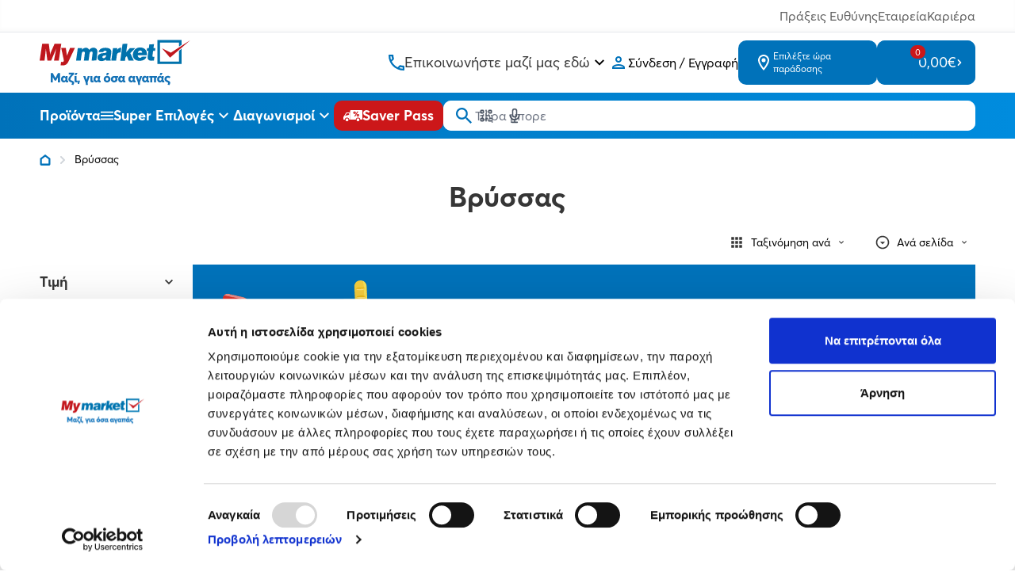

--- FILE ---
content_type: text/html; charset=utf-8
request_url: https://www.mymarket.gr/vryssas
body_size: 18997
content:
<!DOCTYPE html>
<html lang="el" data-default-locale="el" class="h-full">
<head><meta name="lscache" />
    
    <meta name="apple-mobile-web-app-title" content="mymarket.gr" />
	<meta name="application-name" content="mymarket.gr" />
	<link rel="canonical" href="https://www.mymarket.gr/vryssas" />
	<meta name="csrf-token" content="m2meqUbmvCfKdTHlwLEDcmgkIFFo4e91Dh7P3Vi0" />
	<meta name="description" content="Βρύσσας | mymarket.gr" />
	<link rel="mask-icon" href="https://cdn.mymarket.gr/favicons/safari-pinned-tab.svg" color="#5bbad5" />
	<meta name="msapplication-TileColor" content="#2d89ef" />
	<meta property="og:image" content="https://cdn.mymarket.gr/images/og_image_1200x630.png" />
	<meta property="og:site_name" content="mymarket.gr" />
	<meta property="og:title" content="Βρύσσας | mymarket.gr" />
	<meta property="og:type" content="website" />
	<meta property="og:url" content="https://www.mymarket.gr/vryssas" />
	<meta name="theme-color" content="#ffffff" />
	<title>Βρύσσας | mymarket.gr</title>
	<meta name="turbo-cache-control" content="no-preview" />
	<meta name="twitter:card" content="summary" />
	<meta name="twitter:creator" content="@netstudio" />
	<meta name="twitter:image" content="https://cdn.mymarket.gr/images/og_image_1200x630.png" />
	<meta name="twitter:title" content="Βρύσσας | mymarket.gr" />
	<meta name="twitter:url" content="https://www.mymarket.gr/vryssas" />
	<meta name="viewport" content="width=device-width, initial-scale=1.0" />

    <script type="application/ld+json">
{
    "@context": "https://schema.org",
    "@type": "Organization",
    "logo": {
        "@type": "ImageObject",
        "url": "https://cdn.mymarket.gr/logo.svg"
    }
}
</script>

    
            <script type="application/ld+json">
{
    "@context": "https://schema.org",
    "@type": "BreadcrumbList",
    "itemListElement": [
        {
            "@type": "ListItem",
            "position": 1,
            "name": "Αρχική",
            "item": "https://www.mymarket.gr"
        },
        {
            "@type": "ListItem",
            "position": 2,
            "name": "Μάρκα",
            "item": "https://www.mymarket.gr/vryssas"
        }
    ]
}
</script>
    
    
    
    
    <link rel="apple-touch-icon" sizes="180x180" href="/favicons/apple-touch-icon.png">
    <link rel="icon" type="image/png" sizes="32x32" href="/favicons/favicon-32x32.png">
    <link rel="icon" type="image/png" sizes="16x16" href="/favicons/favicon-16x16.png">
    <link rel="manifest" href="/favicons/site.webmanifest">
    <link rel="mask-icon" href="/favicons/safari-pinned-tab.svg" color="#5bbad5">
    <link rel="shortcut icon" href="/favicons/favicon.ico">
    <meta name="msapplication-TileColor" content="#ffffff">
    <meta name="msapplication-config" content="/browserconfig.xml">
    <meta name="theme-color" content="#ffffff">
    <meta name="google-site-verification" content="JHHSlTUlsCSXdTrk2sdRXC_97_5LzezmDDzgKGjLZ-w" />
    <meta name="google-site-verification" content="wIy9mReiQf1ciN8tyMMZbnUuRfUJQmQi6l-7picKAq0" />
    <meta name="facebook-domain-verification" content="exb7qfrqaw1jcx275tv5qy0gjf5qo0" />
    

    
    
    <link href="https://cdn.mymarket.gr/themes/mymarket/theme.css?id=f1241166aa1eaeb168b031b2cbcee994" rel="stylesheet" />
    
    
        <script>window.dataLayer = window.dataLayer || [];</script>
    
    
    
    <script src="https://cdn.mymarket.gr/themes/mymarket/theme.js?id=8e80e548c6cd89e4f79f7100c55bf506" data-turbo-eval="false" defer></script>

    
    <link rel="preload" href="https://cdn.mymarket.gr/fonts/AvertaPE/AvertaPE-Regular.woff2" as="font" type="font/woff2" crossorigin="anonymous">
    <link rel="preload" href="https://cdn.mymarket.gr/fonts/AvertaPE/AvertaPE-Bold.woff2" as="font" type="font/woff2" crossorigin="anonymous">
    <link rel="preload" href="https://cdn.mymarket.gr/fonts/AvertaPE/AvertaPE-Semibold.woff2" as="font" type="font/woff2" crossorigin="anonymous">

    <script src="https://cdn.mymarket.gr/themes/mymarket/category.js?id=98af1e6a14387e3d8a66e708f1a3e00a" defer></script>

    
    
            <script>
(function(w,d,s,l,i){w[l]=w[l]||[];w[l].push({'gtm.start':
new Date().getTime(),event:'gtm.js'});var f=d.getElementsByTagName(s)[0],
j=d.createElement(s),dl=l!='dataLayer'?'&l='+l:'';j.async=true;j.src=
'https://www.googletagmanager.com/gtm.js?id='+i+dl;f.parentNode.insertBefore(j,f);
})(window,document,'script','dataLayer','GTM-TKR7S92');
</script>
    
        <script
        pobuca-websites-key="MMPsgIhk7jfcl8i4rnZNU1yX7kXmL7jwa1WRpse5WliAzFuLiyEjgfds"
        tracking-api-url="https://metrotrack.pobuca.com/api"
        src="https://cdn.loyalty.pobuca.com/pobuca-websites/latest/pobuca-websites.js"
        defer
    >
    </script>
    </head>
<body class="" data-controller="offcanvas navigation">
    
            <noscript><iframe src="https://www.googletagmanager.com/ns.html?id=GTM-TKR7S92"
        height="0" width="0" style="display:none;visibility:hidden"></iframe></noscript>
    
    
            <script>
    (function() {
        window.dataLayer = window.dataLayer || [];
        const previousUrl = window._previousUrl || document.referrer || '';
        const currentUrl = window.location.href;

        window.dataLayer.push({
            event: 'virtual_page_view',
            page_type: 'Other',
            page_location: currentUrl,
            page_referrer: previousUrl
        });

        window._previousUrl = currentUrl;
    })();
</script>
    
        <script>
        if (window.dataLayer) {
            dataLayer.push({ ecommerce: null });
            dataLayer.push({
                user_id: ''
            });
        }
    </script>

    <header class="mymarket-header sticky top-0 bg-white z-40 print:hidden">
    <div class="header-top-wrapper">
        <div class="border-b text-light-grey-text2 shadow-[inset_0_-4px_4px_rgba(0,0,0,0.02)]">
    <div class="container px-5 mx-auto text-sm md:text-base">
        <div class="flex justify-end py-2 gap-5 md:gap-10">
            <a
                class="hover:text-mymarket-blue transition-[color]"
                href="https://www.mymarket.gr/ypefthynotita">
                Πράξεις Ευθύνης
            </a>
            <a
                class="hover:text-mymarket-blue transition-[color]"
                href="https://www.mymarket.gr/company">
                Εταιρεία
            </a>
            <a
                class="hover:text-mymarket-blue transition-[color]"
                href="https://www.mymarket.gr/kariera">
                Καριέρα
            </a>
        </div>
    </div>
</div>
        <div class="header-top flex items-center justify-between md:gap-4 container mx-auto z-20 px-5 py-2 md:py-2 relative min-h-[60px]">
            
            <div class="flex items-center md:gap-[45px]">
    <a href="https://www.mymarket.gr" class="relative">
        <span class="sr-only">mymarket.gr</span>
        <picture>
            <source media="(max-width: 959px)" srcset="https://cdn.mymarket.gr/logo_mobile.svg">
            <img
                class="w-[40px] h-[30px] md:w-[190px] md:h-[60px]"
                src="https://cdn.mymarket.gr/logo.svg"
                alt="Mymarket logo"/>
        </picture>
    </a>
</div>

            <div class="flex items-center items-stretch md:gap-4 lg:gap-[65px] justify-end md:justify-between">
                <a
                    href="tel:+302106027900"
                    class="text-mymarket-blue mr-[18px] md:mr-0 block lg:hidden my-auto"
                    aria-label="Σταθερό τηλέφωνο">
                    <svg class="w-6 h-6" xmlns="http://www.w3.org/2000/svg" viewBox="0 0 24 24" fill="none" aria-hidden="true"><path fill="currentColor" fill-rule="evenodd" d="M4 3h3.5c.55 0 1 .45 1 1 0 1.25.2 2.45.57 3.57.11.35.03.74-.25 1.02l-2.2 2.2c1.44 2.83 3.76 5.14 6.59 6.59l2.2-2.2c.2-.19.45-.29.71-.29.1 0 .21.01.31.05 1.12.37 2.33.57 3.57.57.55 0 1 .45 1 1V20c0 .55-.45 1-1 1-9.39 0-17-7.61-17-17 0-.55.45-1 1-1m2.54 2c.06.89.21 1.76.45 2.59l-1.2 1.2c-.41-1.2-.67-2.47-.76-3.79zm9.86 12.02c.85.24 1.72.39 2.6.45v1.49c-1.32-.09-2.59-.35-3.8-.75z" clip-rule="evenodd"/></svg>
                </a>
                <div
                    data-controller="hoverintent"
                    data-action="hoverintent:show->lazy#load lazy:loaded->hoverintent#show"
                    class="lg:flex lg:flex-col hidden items-stretch relative cursor-pointer group justify-center">
                    <div class="flex items-center gap-3">
                        <svg class="w-5 h-5 text-mymarket-blue" xmlns="http://www.w3.org/2000/svg" fill="currentColor" aria-hidden="true" viewBox="0 0 1024 1024"><path d="M968.24 709.705c-70.97 0-141.941-10.138-202.773-30.416-5.07 0-10.138-5.07-15.208-5.07-15.208 0-30.416 5.07-40.555 15.208L582.971 816.16c-162.218-81.108-294.019-212.911-375.129-375.129l126.733-126.733c15.208-15.208 20.277-35.485 15.208-55.763-20.277-65.901-30.416-131.801-30.416-202.773 0-30.416-25.347-55.763-55.763-55.763H55.763C25.347-.001 0 25.346 0 55.762c0 537.347 435.96 968.237 968.237 968.237 30.416 0 55.763-25.347 55.763-55.763V770.533c0-30.416-25.347-60.832-55.763-60.832zM116.597 111.527h86.178c5.07 50.693 10.138 101.386 25.347 147.01l-70.97 70.97c-25.347-70.97-35.485-141.941-40.555-217.979zm795.881 795.881c-76.04-5.07-147.01-20.277-217.979-40.555l70.97-65.901c25.347 5.07 50.693 15.208 76.04 15.208 25.347 5.07 45.623 5.07 70.97 10.138v81.108z"/></svg>                        <span class="text-lg text-grey-dark">Επικοινωνήστε μαζί μας εδώ</span>
                        <svg class="w-6 h-6 group-hover:rotate-180" xmlns="http://www.w3.org/2000/svg" viewBox="0 0 24 24" fill="none" aria-hidden="true"><path fill="currentColor" d="M16.59 8.295 12 12.875l-4.59-4.58L6 9.705l6 6 6-6z"/></svg>
                    </div>
                    <nav
                        data-hoverintent-target="menu"
                        data-transition-enter-active="transition ease-out duration-200"
                        data-transition-enter-from="opacity-0"
                        data-transition-enter-to="opacity-100"
                        data-transition-leave-active="transition ease-in duration-150"
                        data-transition-leave-from="opacity-100"
                        data-transition-leave-to="opacity-0"
                        class="absolute w-max top-full -left-5 hidden text-black"
                        aria-label="Contact & Online Orders"
                        >
                        <ul class="shadow-lg bg-white rounded-lg w-full divide-y">
                        <li class="items-center px-6 py-2 leading-none hover:bg-gray-50">
                                <a
                                    href="tel:+302106027900"
                                    title="Καλέστε το +302106027900 from landline with charges depending on the provider for online orders"
                                    class="text-mymarket-blue font-bold hover:text-mymarket-blue-darker text-base">
                                    210 6027 900
                                </a>
                                <br>
                                <span class="text-xs text-grey-dark">από σταθερό ή κινητό</span>
                            </li>
                            <li class="items-center px-6 py-2 leading-none hover:bg-gray-50">
                                <a
                                    href="tel:+3080111181920"
                                    title="Καλέστε το +3080111181920"
                                    class="text-mymarket-blue font-bold w-[94px] hover:text-mymarket-blue-darker text-base">
                                    801 11 181920
                                </a>
                                <br>
                                <span class="text-xs text-grey-dark">
                                    από σταθερό με χρέωση ανάλογα τον πάροχο
                                </span>
                            </li>
                        </ul>
                    </nav>
                </div>

                
                <div class="flex items-center">
                    <div class="flex group relative">
        <a href="https://www.mymarket.gr/login" rel="nofollow" aria-label="Σύνδεση" class="flex items-center gap-2 hover:text-web-blue py-2.5 mr-[18px] md:mr-0 md:p-0">
            <svg class="sefl-strech text-mymarket-blue w-6 h-6" xmlns="http://www.w3.org/2000/svg" viewBox="0 0 24 24" fill="none" aria-hidden="true"><path fill="currentColor" fill-rule="evenodd" d="M12 4C9.79 4 8 5.79 8 8s1.79 4 4 4 4-1.79 4-4-1.79-4-4-4m2 4c0-1.1-.9-2-2-2s-2 .9-2 2 .9 2 2 2 2-.9 2-2m4 10c-.2-.71-3.3-2-6-2-2.69 0-5.77 1.28-6 2zM4 18c0-2.66 5.33-4 8-4s8 1.34 8 4v2H4z" clip-rule="evenodd"/></svg>
                <span class="hidden md:block">Σύνδεση / Εγγραφή</span>
        </a>
        <nav class="hidden md:group-hover:block absolute top-full left-0 pt-2">
            <ul class="bg-white w-full shadow-xl rounded overflow-hidden min-w-[250px]">
                <li class="border-b border-gray-200">
                    <a href="https://www.mymarket.gr/login" rel="nofollow" aria-label="Σύνδεση" class="flex items-center gap-2 text-sm hover:text-white hover:bg-mymarket-blue group/item py-4 px-5">
                        <span class="text-mymarket-blue group-hover/item:text-white">
                            <svg class="w-4 h-4" width="18" viewBox="0 0 1024 1024"><use href="/sprite/d2b46ae95e3af3e0a070bdd82f66b22d.svg#icons.profile"></use></svg>                        </span>
                        Σύνδεση
                    </a>
                </li>

                <li>
                    <a href="https://www.mymarket.gr/register" rel="nofollow" aria-label="Εγγραφή" class="flex items-center gap-2 text-sm hover:text-white hover:bg-mymarket-blue group/item py-4 px-5">
                        <span class="text-mymarket-blue group-hover/item:text-white">
                            <svg class="w-4 h-4" width="18" viewBox="0 0 1024 1024"><use href="/sprite/d2b46ae95e3af3e0a070bdd82f66b22d.svg#icons.profile-edit"></use></svg>                        </span>
                        Εγγραφή
                    </a>
                </li>
            </ul>
        </nav>
    </div>
                </div>

                <div class="flex md:gap-[15px]">
                    <div data-controller="shipping-form-dialog" class="self-stretch">
                        <div
                data-action="click->shipping-form-dialog#open"
                class="leading-tight md:bg-mymarket-blue max-w-[175px] rounded-[10px] md:hover:bg-mymarket-blue-darker self-stretch flex items-center text-sm text-mymarket-blue md:text-white cursor-pointer gap-3 mr-[18px] md:mr-0 py-2.5 md:px-5 h-full  md:py-3 ">
                <svg class="w-6 h-6 flex-shrink-0" xmlns="http://www.w3.org/2000/svg" viewBox="0 0 24 24" fill="none" aria-hidden="true"><path fill="currentColor" fill-rule="evenodd" d="M12 2C8.13 2 5 5.13 5 9c0 5.25 7 13 7 13s7-7.75 7-13c0-3.87-3.13-7-7-7M7 9c0-2.76 2.24-5 5-5s5 2.24 5 5c0 2.88-2.88 7.19-5 9.88C9.92 16.21 7 11.85 7 9m2.5 0a2.5 2.5 0 1 1 5 0 2.5 2.5 0 0 1-5 0" clip-rule="evenodd"/></svg>
                <span class="hidden md:flex flex-col text-xs">
                    Επιλέξτε ώρα παράδοσης
                                    </span>
            </div>
                <dialog
     id="shipping-form-dialog"
     data-shipping-form-dialog-target="dialog"
     data-action="
          click->shipping-form-dialog#checkClick
          close->shipping-form-dialog#closed
          product-button:open-modal@document->shipping-form-dialog#open"
     class="mymarket-dialog transition-opacity rounded p-0 overflow-auto overscroll-contain backdrop-black-blurred fixed">
     <div class="mymarket-dialog-header flex items-start justify-end sticky top-0 z-20">
          <button class="border-none bg-transparent text-white hover:text-gray-200 transition-colors motion-reduce:transition-none p-4" data-action="click->shipping-form-dialog#close">
               <svg class="w-8" viewBox="0 0 24 24"><use href="/sprite/d2b46ae95e3af3e0a070bdd82f66b22d.svg#hero.outline.x"></use></svg>          </button>
     </div>
     <div
    data-controller="lazy"
    data-lazy-name-value="shipping-form-dialog-content"
    data-lazy-cached-value="0"
    data-lazy-original="https://www.mymarket.gr/brand/2098"
    data-token="950424f7"
    data-action="shipping-form-dialog:opening@document->lazy#load"
    ></div></dialog>
</div>

                    <div
    data-controller="lazy"
    data-lazy-name-value="cart.summary"
    data-lazy-cached-value="0"
    data-lazy-original="https://www.mymarket.gr/brand/2098"
    data-token="818f068b"
    
    class="flex"><div
    id="minicart"
    data-cart-summary
    data-controller="minicart google-analytics"
    data-action="
        minicart:show->lazy#load
        lazy:loaded->minicart#show
        cart-added@document->minicart#animate
        ajax:cart-added@document->minicart#animate
        ajax:cart-added->google-analytics#addToCart
        ajax:cart-removed->google-analytics#removeFromCart"
    tabindex="-1"
    class="bg-mymarket-blue group rounded-[10px] hover:bg-mymarket-blue-darker md:self-stretch flex items-center sm:relative h-full">

    <a href="https://www.mymarket.gr/cart"
        class="hidden md:flex bg-mymarket-blue max-w-[175px] hover:bg-mymarket-blue-darker self-stretch items-center max-w-[215px] text-xl text-white cursor-pointer gap-6 pr-4 pl-7 py-4 z-[1] rounded-[10px]">
        <span class="w-6 h-6 flex-shrink-0 relative flex justify-center">
            <svg  xmlns="http://www.w3.org/2000/svg" fill="currentColor" aria-hidden="true" viewBox="0 0 1024 1024"><path d="M834.298 510.504c-17.694 31.653-50.999 52.703-89.22 52.703l-.367-.001H363.429l-56.318 102.37h614.222v102.37H307.111c-77.806 0-126.934-83.459-89.569-152.039l69.079-124.898-184.25-388.45H.001V.148h167.375l48.131 102.37h757.49c38.862 0 63.426 41.979 44.472 75.728L834.258 510.461zm51.704-305.573h-621.87l121.281 255.905h359.314L886 204.931zm-578.893 614.18c-56.29.236-101.83 45.923-101.83 102.245v.133-.007.126c0 56.308 45.517 101.985 101.764 102.245h.024c56.471-.165 102.205-45.899 102.37-102.355v-.016c-.165-56.471-45.899-102.205-102.355-102.37h-.016zM717.09 921.482v-.126c0-56.322 45.54-102.009 101.808-102.245h.022c56.489.141 102.247 45.885 102.411 102.355v.016c-.165 56.471-45.899 102.205-102.355 102.37h-.016c-56.29-.236-101.83-45.923-101.83-102.245v-.133.007z"/></svg>            <span class="group-hover:border-mymarket-blue-darker rounded-[10px] text-[11px] bg-mymarket-red h-[21px] px-[6px] flex items-center justify-center border-[2px] border-mymarket-blue absolute -top-3 left-1/2">0<span class="sr-only">items in cart, view bag</span></span>
        </span>
        <span class="hidden md:block text-lg leading-none">0,00€</span>
        <svg class="hidden md:block w-2 flex-shrink-0" xmlns="http://www.w3.org/2000/svg" fill="currentColor" aria-hidden="true" viewBox="0 0 1024 1024"><path d="M235.519 849.92c-40.961 40.961-40.961 102.401 0 143.359 20.479 20.479 40.961 30.72 71.681 30.72s51.199-10.241 71.681-30.72l409.6-409.6c40.961-40.961 40.961-102.401 0-143.359l-409.6-409.6c-40.961-40.961-102.401-40.961-143.359 0s-40.961 102.401 0 143.359l337.92 337.92-337.92 337.92z"/></svg>    </a>

    <a
        href="https://www.mymarket.gr/cart"
        data-minicart-target="clicktoggle"
        class="md:hidden p-2 bg-button-blue border-none rounded-[10px] hover:bg-button-blue-darker self-stretch text-xl text-white cursor-pointer gap-6">
        <span class="w-6 flex-shrink-0 relative flex items-center justify-center aspect-1">
            <span class="group-hover:border-mymarket-blue-darker rounded-[10px] text-[8px] bg-mymarket-red
                h-3 px-[3px] flex items-center justify-center absolute -top-[2px] left-4">0</span>
            <svg class="w-4 mt-1" viewBox="0 0 1024 1024"><use href="/sprite/d2b46ae95e3af3e0a070bdd82f66b22d.svg#icons.cart-new"></use></svg>        </span>
    </a>

    
    
</div></div>                </div>
            </div>
        </div>
    </div>

    <div class="bg-blue-gradient relative z-10 header-inner">
        <div class="container mx-auto px-5 flex items-center justify-between gap-2 lg:gap-8 text-white">
            
            <div
                data-navigation-target="toggle"
                data-action="mouseenter->navigation#showMenu mouseleave->navigation#hideMenu"
                class="menu-toggle-desktop group self-stretch hidden md:flex items-center gap-2 text-lg font-bold cursor-pointer">
                <span class="hidden md:block">Προϊόντα</span>
                <svg class="flex-shrink-0 w-8 h-8 md:w-4 md:h-4 menu-toggle-closed" xmlns="http://www.w3.org/2000/svg" fill="currentColor" aria-hidden="true" viewBox="0 0 1024 1024"><path d="M0 284.457V170.666h1024v113.791H0zm0 284.419h1024V455.124H0v113.752zm0 284.457h1024V739.542H0v113.791z"/></svg>                <svg class="flex-shrink-0 w-8 h-8 md:w-4 md:h-4 hidden menu-toggle-opened" viewBox="0 0 1024 1024"><use href="/sprite/d2b46ae95e3af3e0a070bdd82f66b22d.svg#icons.close-new"></use></svg>            </div>

            
            <div class="md:hidden block-gtm-click">
                <button
                    data-action="click->offcanvas#show"
                    type="button"
                    class="cursor-pointer flex items-center justify-center">
                    <span class="sr-only">Open menu</span>
                    <svg class="w-8 h-8 md:w-6 md:h-6 menu-toggle-closed" xmlns="http://www.w3.org/2000/svg" fill="currentColor" aria-hidden="true" viewBox="0 0 1024 1024"><path d="M0 284.457V170.666h1024v113.791H0zm0 284.419h1024V455.124H0v113.752zm0 284.457h1024V739.542H0v113.791z"/></svg>                </button>
            </div>

            
            <div
    data-controller="lazy"
    data-lazy-name-value="offers-menu"
    data-lazy-cached-value="0"
    data-lazy-original="https://www.mymarket.gr/brand/2098"
    data-token="bf542a40"
    
    class="lg:self-stretch hidden lg:flex"><div
    data-controller="hoverintent"
    data-action="hoverintent:show->lazy#load lazy:loaded->hoverintent#show"
    class="self-stretch group hidden lg:flex items-stretch relative">
    <a href="/offers" class="flex items-center relative gap-2 text-lg cursor-pointer font-bold whitespace-nowrap">
        Super Επιλογές
        <svg class="w-6 h-6 group-hover:rotate-180" xmlns="http://www.w3.org/2000/svg" viewBox="0 0 24 24" fill="none" aria-hidden="true"><path fill="currentColor" d="M16.59 8.295 12 12.875l-4.59-4.58L6 9.705l6 6 6-6z"/></svg>
    </a>
    </div></div>
            
            <div
    data-controller="lazy"
    data-lazy-name-value="contests-menu"
    data-lazy-cached-value="0"
    data-lazy-original="https://www.mymarket.gr/brand/2098"
    data-token="b2b038c2"
    
    class="lg:self-stretch hidden lg:flex"><div
    data-controller="hoverintent"
    data-action="hoverintent:show->lazy#load lazy:loaded->hoverintent#show"
    class="self-stretch group hidden lg:flex items-stretch relative">
    <a href="https://www.mymarket.gr/contests" class="flex items-center relative gap-2 text-lg cursor-pointer font-bold">
        Διαγωνισμοί
        <svg class="w-6 h-6 group-hover:rotate-180" xmlns="http://www.w3.org/2000/svg" viewBox="0 0 24 24" fill="none" aria-hidden="true"><path fill="currentColor" d="M16.59 8.295 12 12.875l-4.59-4.58L6 9.705l6 6 6-6z"/></svg>
    </a>
    </div></div>
            <a
                aria-label="Saver Pass"
                href="https://www.mymarket.gr/saver-pass"
                class="bg-mymarket-red hover:bg-button-red-darker text-white p-[7px] md:py-[7px] md:px-3 rounded-[10px]
                    whitespace-nowrap flex justify-between items-center gap-3 text-lg font-bold leading-none">
                <svg class="w-6 h-6" viewBox="0 0 24 24"><use href="/sprite/d2b46ae95e3af3e0a070bdd82f66b22d.svg#icons.discount-truck"></use></svg>                <span class="hidden md:block">Saver Pass</span>
            </a>

            <div class="bg-white rounded-[10px] basis-full md:my-2.5 my-3">
                <form
                    id="search"
                    data-controller="search google-analytics"
                    data-search-active-class=""
                    data-search-inactive-class=""
                    data-search-speaking-class="search-speaking"
                    data-action="submit->google-analytics#search"
                    data-google-analytics-query-param=""
                    data-search-suggestions-value="[&quot;\u03a8\u03ac\u03c7\u03bd\u03b5\u03b9\u03c2 \u03b3\u03b9\u03b1 \u03c0\u03c1\u03bf\u03ca\u03cc\u03bd\u03c4\u03b1;&quot;,&quot;\u03a4\u03ce\u03c1\u03b1 \u03bc\u03c0\u03bf\u03c1\u03b5\u03af\u03c2 \u03bd\u03b1 \u03c4\u03b1 \u03c3\u03ba\u03b1\u03bd\u03ac\u03c1\u03b5\u03b9\u03c2&quot;,&quot;\u039a\u03b1\u03c4\u03b5\u03c5\u03b8\u03b5\u03af\u03b1\u03bd \u03b1\u03c0\u03cc \u03c4\u03bf \u03c1\u03ac\u03c6\u03b9 \u03c3\u03bf\u03c5!&quot;]"
                    method="GET"
                    action="https://www.mymarket.gr/search"
                    class="relative z-50 mb-0">
                    <div class="relative z-20 flex items-center">
                        <input
                            type="text"
                            name="query"
                            data-search-target="input"
                            data-action="keyup->search#keyup"
                            class="block w-full text-xs sm:text-sm md:text-base text-black border-none focus:ring-2 focus:ring-primary-600 rounded-[10px] py-[11px] md:py-[7px] pl-10"
                            id="main-search"
                            placeholder="Ψάξτε για προϊόν, κατηγορία..."
                            value=""
                            />

                        <div class="absolute inset-0 flex items-center pointer-events-none px-4">
                            <button type="submit" class="text-mymarket-blue" aria-label="Αναζήτηση">
                                <svg class="w-5 h-5" xmlns="http://www.w3.org/2000/svg" fill="currentColor" aria-hidden="true" viewBox="0 0 1024 1024"><path d="M685.635 644.007h46.214l292.152 292.775L936.738 1024l-292.73-292.152V685.59l-15.805-16.384c-65.967 57.129-152.626 91.937-247.415 91.937h-.227.011C170.388 761.143 0 590.755 0 380.571v-.045C0 170.367 170.368-.001 380.527-.001h.047-.002c210.184 0 380.572 170.388 380.572 380.572v.215c0 94.789-34.809 181.447-92.341 247.891l.403-.476 16.384 15.805zM117.092 380.572v.312c0 145.319 117.804 263.123 263.123 263.123h.376-.019.356c145.319 0 263.123-117.804 263.123-263.123v-.329.017-.356c0-145.319-117.804-263.123-263.123-263.123h-.423.022-.312c-145.319 0-263.123 117.804-263.123 263.123v.376-.019z"/></svg>                            </button>

                            <div class="flex-1 flex justify-end text-gray-600">
                                <button
                                    type="button"
                                    class="hover:text-primary-600 pointer-events-auto hint--bottom-left hint--rounded speech-recognition-button p-3 md:p-2"
                                    aria-label="Χρησιμοποιήστε την κάμερα σας για να σαρώσετε τον κωδικό του προϊόντος που θέλετε να αναζητήσετε"
                                    data-action="search#scanBarcode google-analytics#scanBarcode">
                                    <svg class="w-5 h-5" xmlns="http://www.w3.org/2000/svg" fill="none" viewBox="0 0 24 24" stroke="currentColor" aria-hidden="true">
  <path stroke-linecap="round" stroke-linejoin="round" stroke-width="2" d="M12 4v1m6 11h2m-6 0h-2v4m0-11v3m0 0h.01M12 12h4.01M16 20h4M4 12h4m12 0h.01M5 8h2a1 1 0 001-1V5a1 1 0 00-1-1H5a1 1 0 00-1 1v2a1 1 0 001 1zm12 0h2a1 1 0 001-1V5a1 1 0 00-1-1h-2a1 1 0 00-1 1v2a1 1 0 001 1zM5 20h2a1 1 0 001-1v-2a1 1 0 00-1-1H5a1 1 0 00-1 1v2a1 1 0 001 1z"/>
</svg>
                                </button>

                                                                <button
                                    type="button"
                                    class="hover:text-primary-600 pointer-events-auto hint--bottom-left hint--rounded speech-recognition-button p-3 md:p-2"
                                    aria-label="Δοκιμάστε τη φωνητική αναζήτηση πατώντας στο μικρόφωνο [ ctrl + shift + . ]"
                                    data-action="search#speechRecognition google-analytics#speechRecognition">
                                    <svg class="w-5 h-5" xmlns="http://www.w3.org/2000/svg" fill="none" viewBox="0 0 24 24" stroke="currentColor" aria-hidden="true">
  <path stroke-linecap="round" stroke-linejoin="round" stroke-width="2" d="M19 11a7 7 0 01-7 7m0 0a7 7 0 01-7-7m7 7v4m0 0H8m4 0h4m-4-8a3 3 0 01-3-3V5a3 3 0 116 0v6a3 3 0 01-3 3z"/>
</svg>
                                </button>
                                                            </div>
                        </div>
                    </div>

                    <div class="absolute inset-x-0 top-full bg-white text-gray-800 z-10 shadow-lg rounded-b-lg left-[-96px] sm:left-0" data-search-target="autocomplete"></div>
                </form>
            </div>
        </div>
    </div>

    
    <nav class="menu-desktop hidden absolute top-full left-0 right-0 z-10">
        <div class="container mx-auto px-5" data-action="mouseenter->navigation#showMenu mouseleave->navigation#hideMenu">
                            <div
    data-controller="lazy"
    data-lazy-name-value="navigation"
    data-lazy-cached-value="0"
    data-lazy-original="https://www.mymarket.gr/brand/2098"
    data-token="9783813a"
    data-action="navigation:show@document->lazy#load"
    ></div>                    </div>
    </nav>
</header>

    




    
    
        

<div data-controller="findastic google-analytics">
            <nav aria-label="Breadcrumb" class="container px-5 mx-auto text-[14px] overflow-x-auto scrollbar-hide">
        <ol class="flex items-center space-x-2.5 py-4">
            <li>
                <div class="flex items-center">
                    <a
                        aria-label="Link home"
                        class="mr-2.5 font-medium hover:text-gray-900"
                        href="https://www.mymarket.gr">
                        <svg class="w-3.5 text-mymarket-blue" viewBox="0 0 1024 1024"><use href="/sprite/d2b46ae95e3af3e0a070bdd82f66b22d.svg#icons.home"></use></svg>                    </a>
                    <svg class="text-gray-300 w-2.5" viewBox="0 0 1024 1024"><use href="/sprite/d2b46ae95e3af3e0a070bdd82f66b22d.svg#icons.chevron-right-small"></use></svg>                </div>
            </li>

                            <li><div class="w-max">Βρύσσας</div></li>
                    </ol>
    </nav>

    <main class="text-center mx-auto">
                        
        <div class="container mx-auto grid grid-cols-12">
            <div class="col-span-12 px-5">
                                    <h1 class="text-4xl font-bold pb-5">Βρύσσας</h1>

                                    
                
            </div>
            <aside
                class="lg:col-span-2 lg:sticky lg:top-[70px] overflow-y-auto lg:my-11 pr-2.5" style="max-height: calc(100vh - 300px);">
                <span class="sr-only">Φίλτρα</span>

                <div
                    data-findastic-target="offcanvas"
                    data-action="click->findastic#hideFilters"
                    data-controller="transition"
                    data-transition-enter-active="transition-opacity ease-linear duration-300"
                    data-transition-enter-from="opacity-0"
                    data-transition-enter-to="opacity-100"
                    data-transition-leave-active="transition-opacity ease-linear duration-300"
                    data-transition-leave-from="opacity-100"
                    data-transition-leave-to="opacity-0"
                    class="fixed z-40 inset-0 bg-black bg-opacity-25 hidden lg:hidden"
                    aria-hidden="true"></div>


                <div
                    data-findastic-target="offcanvas"
                    data-controller="transition"
                    data-transition-enter-active="transition ease-in-out duration-300 transform"
                    data-transition-enter-from="translate-x-full"
                    data-transition-enter-to="translate-x-0"
                    data-transition-leave-active="transition ease-in-out duration-300 transform"
                    data-transition-leave-from="translate-x-0"
                    data-transition-leave-to="translate-x-full"
                    class="fixed z-40 lg:z-20 top-0 right-0 w-full h-full bg-white shadow-xl lg:static lg:shadow-none
                        lg:p-0 lg:h-auto lg:block max-w-sm lg:max-w-full hidden">

                    <div class="h-full flex flex-col overflow-y-auto overscroll-contain pb-4
                        lg:p-0 lg:h-auto lg:block lg:overflow-visible">
                        <div class="sticky lg:hidden z-40 inset-0 px-4 flex items-center py-2.5 bg-white" style="box-shadow: 0px 0px 10px 0px rgba(0, 0, 0, 0.15);">
                            <button
                                data-action="findastic#hideFilters"
                                type="button"
                                class="-mr-2 w-10 h-10 p-2 flex items-center justify-center
                                    text-grey-dark hover:text-grey-darker">
                                <span class="sr-only">Close menu</span>
                                <svg class="h-6 w-6" viewBox="0 0 24 24"><use href="/sprite/d2b46ae95e3af3e0a070bdd82f66b22d.svg#hero.outline.x"></use></svg>                            </button>
                            <span class="text-lg font-medium text-grey-dark mx-auto">Φίλτρα</span>
                        </div>

                        <div class="flex-col lg:flex-row justify-between px-0 divide-y divide-gray-200 lg:space-y-10">
                            <div class="lg:flex lg:flex-col gap-5">
                                                                    
                                                                            
                                                                                                                                                
                                                                            
                                                                                                                                                
                                                                            
                                                                                                                                                
                                                                            <div
    data-controller="slider filter"
    data-slider-name-value="price"
    data-slider-range-value="{&quot;min&quot;:null,&quot;max&quot;:null}"
    data-slider-current-value="[null,null]"
    data-slider-suffix-value="€"
    class="text-grey-dark" data-action="slider:change->findastic#query" id="slider-price">
    <div
        class="filter-header"
        data-action="click->filter#active">
        <div>Τιμή</div>
        <svg data-filter-target="chevron" class="w-5 h-5 flex-shrink-0" viewBox="0 0 16 16"><use href="/sprite/d2b46ae95e3af3e0a070bdd82f66b22d.svg#icons.chevron-down-small"></use></svg>    </div>

    <div data-filter-target="filter" class="px-8 py-12 text-sm leading-6 z-20 hidden">
        <div data-slider-target="slider"></div>
    </div>
</div>
                                                                                                        
                                                                            
                                                                                                                                                
                                                                            
                                                                                                                                                
                                                                            
                                                                                                                                                
                                                                            
                                                                                                                                                
                                                                            
                                                                                                                                                
                                                                            
                                                                                                                                                
                                                                            
                                                                                                                                                
                                                                            
                                                                                                                                                
                                                                            
                                                                                                                                                
                                                                            
                                                                                                                                                
                                                                            
                                                                                                                                                
                                                                            
                                                                                                                                        </div>

                            <div class="px-10 py-4 flex flex-col gap-4 lg:hidden">
                                                                <button
                                    data-action="findastic#hideFilters"
                                    type="button"
                                    class="cta-button block text-center w-full bg-button-blue border border-transparent
                                        rounded-md shadow-sm py-2 px-3 text-base font-medium text-white
                                        hover:bg-button-blue-darker focus:outline-none focus:ring-2
                                        focus:ring-offset-2 focus:ring-offset-gray-50 focus:ring-primary-500">
                                    Εφαρμογή
                                </button>
                            </div>
                        </div>
                    </div>
                </div>
            </aside>

            <div class="col-span-12 lg:col-span-10">
                                
                
                
                <div class="px-5 mx-auto mt-6 lg:mt-0 items-center pb-2.5 justify-between">
                    <div class="flex justify-end lg:space-x-5 shrink-0 items-center">

                        <div data-controller="dropdown" class="relative z-30 inline-block text-left">
                            <button
                                data-action="dropdown#toggle"
                                type="button"
                                class="flex items-center space-x-2 text-sm p-2"
                                id="sort-by-offcanvas">
                                <svg class="w-5" viewBox="0 0 24 24"><use href="/sprite/d2b46ae95e3af3e0a070bdd82f66b22d.svg#icons.apps"></use></svg>                                <span class="hidden lg:block">Ταξινόμηση ανά</span>
                                <svg class="w-3 flex-shrink-0 hidden lg:block" viewBox="0 0 16 16"><use href="/sprite/d2b46ae95e3af3e0a070bdd82f66b22d.svg#icons.chevron-down-small"></use></svg>                            </button>

                            <div
                                data-dropdown-target="menu"
                                data-transition-enter-active="transition ease-out duration-100"
                                data-transition-enter-from="transform opacity-0 scale-95"
                                data-transition-enter-to="transform opacity-100 scale-100"
                                data-transition-leave-active="transition ease-in duration-75"
                                data-transition-leave-from="transform opacity-100 scale-100"
                                data-transition-leave-to="transform opacity-0 scale-95"
                                class="origin-top-right absolute right-0 mt-2 min-w-40 rounded-md shadow-2xl bg-white ring-1
                                    ring-black ring-opacity-5 focus:outline-none hidden"
                                role="menu"
                                aria-orientation="vertical"
                                aria-labelledby="sort-by"
                                tabindex="-1">
                                <div class="py-1" role="none">
                                                                        <button
                                        data-action="dropdown#hide findastic#query"
                                        data-findastic-query-param='{"sort":"alphabetically"}'
                                        type="button"
                                        class="block px-4 py-2 text-sm whitespace-nowrap text-gray-500 hover:text-gray-900"                                        role="menuitem"
                                        tabindex="-1"
                                        id="sort-by-alphabetically-mobile">Αλφαβητικά</button>
                                                                        <button
                                        data-action="dropdown#hide findastic#query"
                                        data-findastic-query-param='{"sort":"offers"}'
                                        type="button"
                                        class="block px-4 py-2 text-sm whitespace-nowrap text-gray-500 hover:text-gray-900"                                        role="menuitem"
                                        tabindex="-1"
                                        id="sort-by-offers-mobile">Πρώτα οι super τιμές</button>
                                                                        <button
                                        data-action="dropdown#hide findastic#query"
                                        data-findastic-query-param='{"sort":"popularity"}'
                                        type="button"
                                        class="block px-4 py-2 text-sm whitespace-nowrap font-medium text-gray-900"                                        role="menuitem"
                                        tabindex="-1"
                                        id="sort-by-popularity-mobile">Πιο δημοφιλή</button>
                                                                        <button
                                        data-action="dropdown#hide findastic#query"
                                        data-findastic-query-param='{"sort":"low-to-high"}'
                                        type="button"
                                        class="block px-4 py-2 text-sm whitespace-nowrap text-gray-500 hover:text-gray-900"                                        role="menuitem"
                                        tabindex="-1"
                                        id="sort-by-low-to-high-mobile">Αύξουσα τιμή (συσκευασία)</button>
                                                                        <button
                                        data-action="dropdown#hide findastic#query"
                                        data-findastic-query-param='{"sort":"high-to-low"}'
                                        type="button"
                                        class="block px-4 py-2 text-sm whitespace-nowrap text-gray-500 hover:text-gray-900"                                        role="menuitem"
                                        tabindex="-1"
                                        id="sort-by-high-to-low-mobile">Φθίνουσα τιμή (συσκευασία)</button>
                                                                        <button
                                        data-action="dropdown#hide findastic#query"
                                        data-findastic-query-param='{"sort":"unit-low-to-high"}'
                                        type="button"
                                        class="block px-4 py-2 text-sm whitespace-nowrap text-gray-500 hover:text-gray-900"                                        role="menuitem"
                                        tabindex="-1"
                                        id="sort-by-unit-low-to-high-mobile">Αύξουσα τιμή (μονάδα)</button>
                                                                        <button
                                        data-action="dropdown#hide findastic#query"
                                        data-findastic-query-param='{"sort":"unit-high-to-low"}'
                                        type="button"
                                        class="block px-4 py-2 text-sm whitespace-nowrap text-gray-500 hover:text-gray-900"                                        role="menuitem"
                                        tabindex="-1"
                                        id="sort-by-unit-high-to-low-mobile">Φθίνουσα τιμή (μονάδα)</button>
                                                                        <button
                                        data-action="dropdown#hide findastic#query"
                                        data-findastic-query-param='{"sort":"new"}'
                                        type="button"
                                        class="block px-4 py-2 text-sm whitespace-nowrap text-gray-500 hover:text-gray-900"                                        role="menuitem"
                                        tabindex="-1"
                                        id="sort-by-new-mobile">Τελευταίες παραλαβές</button>
                                                                    </div>
                            </div>
                        </div>
                        <div class="flex shrink-0 my-auto space-x-2">
                            <div
                                data-controller="dropdown"
                                class="relative z-30 inline-block text-left">
                                <button
                                    data-action="dropdown#toggle"
                                    type="button"
                                    class="flex items-center space-x-2 text-sm p-2"
                                    id="per-page">
                                    <svg class="w-5" viewBox="0 0 24 24"><use href="/sprite/d2b46ae95e3af3e0a070bdd82f66b22d.svg#icons.arrow-drop-down-circle"></use></svg>                                    <span class="hidden lg:block">Ανά σελίδα</span>
                                    <svg class="w-3 flex-shrink-0 hidden lg:block" viewBox="0 0 16 16"><use href="/sprite/d2b46ae95e3af3e0a070bdd82f66b22d.svg#icons.chevron-down-small"></use></svg>                                </button>

                                <div
                                    data-dropdown-target="menu"
                                    data-transition-enter-active="transition ease-out duration-100"
                                    data-transition-enter-from="transform opacity-0 scale-95"
                                    data-transition-enter-to="transform opacity-100 scale-100"
                                    data-transition-leave-active="transition ease-in duration-75"
                                    data-transition-leave-from="transform opacity-100 scale-100"
                                    data-transition-leave-to="transform opacity-0 scale-95"
                                    class="origin-top-right absolute right-0 mt-2 w-40 rounded-md shadow-2xl
                                        bg-white ring-1 ring-black ring-opacity-5 focus:outline-none hidden"
                                    role="menu"
                                    aria-orientation="vertical"
                                    aria-labelledby="per-page"
                                    tabindex="-1">
                                    <div class="py-1" role="none">
                                                                                <button
                                            data-action="dropdown#hide findastic#query"
                                            data-findastic-query-param='{"perPage":"35"}'
                                            type="button"
                                            class="block px-4 py-2 text-sm font-medium text-gray-900"                                            role="menuitem"
                                            tabindex="-1"
                                            id="per-page-35">35</button>
                                                                                <button
                                            data-action="dropdown#hide findastic#query"
                                            data-findastic-query-param='{"perPage":"45"}'
                                            type="button"
                                            class="block px-4 py-2 text-sm text-gray-500 hover:text-gray-900"                                            role="menuitem"
                                            tabindex="-1"
                                            id="per-page-45">45</button>
                                                                                <button
                                            data-action="dropdown#hide findastic#query"
                                            data-findastic-query-param='{"perPage":"70"}'
                                            type="button"
                                            class="block px-4 py-2 text-sm text-gray-500 hover:text-gray-900"                                            role="menuitem"
                                            tabindex="-1"
                                            id="per-page-70">70</button>
                                                                                <button
                                            data-action="dropdown#hide findastic#query"
                                            data-findastic-query-param='{"perPage":"100"}'
                                            type="button"
                                            class="block px-4 py-2 text-sm text-gray-500 hover:text-gray-900"                                            role="menuitem"
                                            tabindex="-1"
                                            id="per-page-100">100</button>
                                                                            </div>
                                </div>
                            </div>
                        </div>
                    </div>
                    <div class="flex flex-wrap gap-2">
                                            </div>
                </div>

                <div class="mx-auto pb-24">
                    <section
                        aria-label="Προϊόντα"
                        class="container w-full pr-5 pl-2.5 mx-auto mt-6 lg:mt-0 grid-cols-12 col-span-12 md:col-span-10">
                        
                                                                                    <div class="product-index-no-results">
                                    <img
                                        class="max-w-full max-h-full object-contain"
                                        src="https://cdn.mymarket.gr/images/nofruits.png"
                                        alt="Τα προϊόντα της κατηγορίας που έχετε επιλέξει θα είναι πολύ σύντομα διαθέσιμα!">
                                    <div>
                                        <p>Τα προϊόντα της κατηγορίας που έχετε επιλέξει θα είναι πολύ σύντομα διαθέσιμα!</p>
                                        <p class="mt-8"><strong>Μείνετε συντονισμένοι!</strong></p>
                                    </div>
                                </div>

                                <div class="flex mt-12 justify-center">
                                    <a
                                        class="px-12 py-4 rounded bg-mymarket-red text-white text-sm font-bold"
                                        href="https://www.mymarket.gr">
                                        Επιστροφή
                                    </a>
                                </div>
                                                                        </section>
                </div>
            </div>
        </div>

            </main>
</div>

            <footer id="footer" class="print:hidden bg-white">
            <div class="bg-mymarket-blue newsletter-inner previewForm">
    <div class="container md:flex md:items-center md:justify-between gap-x-[30px] mx-auto px-5">
        <div class="mx-auto text-white">
            <p class="text-center md:text-left text-[26px] md:text-[35px] font-bold tracking-[-1px] leading-[1.15]">
                My market Newsletter
            </p>
            <p class="md:mt-2 md:mb-2 text-center md:text-left text-sm md:text-base mt-[30px] mb-[50px]">
                Γραφτείτε στο Newsletter μας και μάθετε πρώτοι για τις super τιμές μας! Δείτε την <a href="https://www.mymarket.gr/privacy" target="_blank" class="underline">Πολιτική Απορρήτου.</a>
            </p>

        </div>
        <form
            class="w-full max-w-[600px] flex-col md:flex relative mx-auto"
            name="newsletter"
            method="post"
            onsubmit="pbValidate(event);"
            >
            <label for="email" class="sr-only">Email address</label>
            <input
                type="email"
                name="email"
                id="email"
                placeholder="Πληκτρολογήστε το email σας"
                required
                class="newsletter-input w-full">
            <div class="md:absolute right-0">
                <button
                    class="flex mx-auto mt-[30px] md:mt-0 cta-button h-[50px] bg-button-red hover:bg-button-red-darker text-white text-center items-center"
                    id="submit-button"
                    >
                    Εγγραφή
                </button>
            </div>
        </form>
    </div>
</div>

<script>
    async function pbValidate(event) {
        event.preventDefault();

        const email = event.target.email.value;
        const submitButton = document.getElementById('submit-button');
        const originalButtonText = submitButton.innerHTML;

        // Show loader and disable button
        submitButton.innerHTML = '<span class="loader"></span>';
        submitButton.disabled = true;

        try {
            const response = await window.pbWebsites.subscribeToNewsletter(email);

            if (response.success) {
                alert("Επιτυχής εγγραφή στο Newsletter!");
                event.target.email.value = "";
            } else {
                alert("Παρουσιάστηκε σφάλμα. Παρακαλώ δοκιμάστε ξανά.");
            }
        } catch (error) {
            alert("Παρουσιάστηκε σφάλμα. Παρακαλώ δοκιμάστε ξανά.");
        } finally {
            submitButton.innerHTML = originalButtonText;
            submitButton.disabled = false;
        }
    }
</script>
        <div class="container mx-auto pt-[40px]">
        <div class="flex flex-col md:grid grid-cols-1 md:grid-cols-2 lg:grid-cols-4 md:pb-[30px]">
            <div class="order-1 flex flex-col gap-y-[55px] py-[40px] lg:py-0 border-b md:border-r md:border-b-0">
                <a class="mx-auto" href="https://www.mymarket.gr">
                    <span class="sr-only">mymarket.gr</span>
                    <img
                        loading="lazy"
                        class="w-[280px] h-[70px] block"
                        src="https://cdn.mymarket.gr/logo.svg"
                        alt="Mymarket logo"/>
                </a>

                                <div class="flex flex-col gap-y-[28px]">
                    <span class="font-bold text-center text-lg">Οι Βραβεύσεις μας</span>
                    <a href="https://www.mymarket.gr/blog/vraveia-diakriseis?year=2025" aria-label="Βραβεία" target="_blank">
                    <img loading="lazy" class="mx-auto w-[250px] h-auto" width="250" height="360" src="https://cdn.mymarket.gr/images/styles/original/%CE%92%CF%81%CE%B1%CE%B2%CE%B5%CE%AF%CE%B1-Footer-1.png" alt="metro-awards">
                    </a>
                </div>
                            </div>

            <div class="flex flex-col items-center md:items-start order-2 px-9 lg:pb-2.5 md:mx-0 py-[40px] lg:py-0 border-b md:border-b-0 border-r-0 lg:border-r">
    <p class="font-bold text-lg mb-5 leading-tight h-[45px]">
        Επικοινωνήστε μαζί μας
    </p>
    <div class="text-mymarket-blue space-y-4">
        <div class="flex flex-col items-left gap-1">
                        <div class="flex flex-col whitespace-nowrap">
                <a class="font-bold" href="tel:+302106027900">210 6027 900</a>
                <span class="w-max text-xs text-light-grey-text">από σταθερό ή κινητό</span>
            </div>
                        <span class="text-xs text-light-grey-text">ή</span>
                        <div class="flex flex-col whitespace-nowrap">
                <a class="font-bold" href="tel:+3080111181920">801 11 181920</a>
                <span class="w-max text-xs text-light-grey-text">από σταθερό με χρέωση ανάλογα τον πάροχο</span>
            </div>
            
        </div>
        <p class="text-light-grey-text font-bold text-[18px]">Δευτέρα - Παρασκευή<br/><span class="text-[16px] font-normal">08:00 - 21:00</span></p>
        <p class="text-light-grey-text font-bold text-[18px]">Σάββατο<br/><span class="text-[16px] font-normal">08:00 - 20:00</span></p>
    </div>
</div>

            <div class="flex flex-col items-center md:items-start order-3 px-9 lg:pb-2.5 md:mx-0 py-[40px] lg:py-0 border-r-0 lg:border-r border-b md:border-b-0">
    <p class="font-bold text-lg mb-5 leading-tight h-[45px]">
        Quick links
    </p>
    <div class="text-mymarket-blue space-y-4">
        <ul class="flex flex-col items-left w-max text-light-grey-text font-normal text-[16px] leading-[20px]">
            <li><a class="py-3.5 sm:py-2 hover:text-mymarket-blue flex items-center" href="https://www.mymarket.gr/contact"><svg class="flex-shrink-0 w-6 h-6 font-bold text-mymarket-blue my-auto mr-[13px]" viewBox="0 0 24 24"><use href="/sprite/d2b46ae95e3af3e0a070bdd82f66b22d.svg#icons.text-sms"></use></svg><span>Επικοινωνία</span></a></li>
            <li><a class="py-3.5 sm:py-2 hover:text-mymarket-blue flex items-center" href="https://www.mymarket.gr/faq"><svg class="flex-shrink-0 w-6 h-6 font-bold text-mymarket-blue my-auto mr-[13px]" viewBox="0 0 24 24"><use href="/sprite/d2b46ae95e3af3e0a070bdd82f66b22d.svg#icons.help-outline"></use></svg><span>Συχνές ερωτήσεις (FAQs)</span></a></li>
            <li><a class="py-3.5 sm:py-2 hover:text-mymarket-blue flex items-center" href="https://www.mymarket.gr/stores"><svg class="flex-shrink-0 w-6 h-6 font-bold text-mymarket-blue my-auto mr-[13px]" viewBox="0 0 24 24"><use href="/sprite/d2b46ae95e3af3e0a070bdd82f66b22d.svg#icons.share-new"></use></svg><span>Βρες το κατάστημά σου</span></a></li>
            
            <li><a class="py-3.5 sm:py-2 hover:text-mymarket-blue flex items-center" href="https://www.mymarket.gr/forma-epistrofon"><svg class="flex-shrink-0 w-6 h-6 font-bold text-mymarket-blue my-auto mr-[13px]" viewBox="0 0 24 24"><use href="/sprite/d2b46ae95e3af3e0a070bdd82f66b22d.svg#icons.description"></use></svg><span>Φόρμα επιστροφών</span></a></li>
            <li><a class="py-3.5 sm:py-2 hover:text-mymarket-blue flex items-center" href="https://www.greekecommerce.gr/vivliothiki/kodikas-deontologias/"><svg class="flex-shrink-0 object-cover w-6 h-6 font-bold text-mymarket-blue my-auto mr-[13px]" viewBox="0 0 24 24"><use href="/sprite/d2b46ae95e3af3e0a070bdd82f66b22d.svg#icons.help-outline"></use></svg><span>Κώδικας δεοντολογίας</span></a></li>
            <li><a class="py-3.5 sm:py-2 hover:text-mymarket-blue flex items-center" href="https://www.mymarket.gr/mathe-fae-zise"><svg class="flex-shrink-0 w-6 h-6 font-bold  text-mymarket-blue my-auto mr-[13px] items-center" viewBox="0 0 239.5 239.5"><use href="/sprite/d2b46ae95e3af3e0a070bdd82f66b22d.svg#icons.mathe-fae-zise"></use></svg><span>Μάθε Φάε Ζήσε</span></a></li>
            <li><a class="py-3.5 sm:py-2 hover:text-mymarket-blue flex items-center" href="https://www.mymarket.gr/franchise"><svg class="flex-shrink-0 w-6 h-6 font-bold  text-mymarket-blue my-auto mr-[13px] items-center" viewBox="0 0 24 24"><use href="/sprite/d2b46ae95e3af3e0a070bdd82f66b22d.svg#icons.check-box"></use></svg><span>Franchise</span></a></li>
            <li><a class="py-3.5 sm:py-2 hover:text-mymarket-blue flex items-center" href="https://www.mymarket.gr/metro-cards/redirect"><svg class="flex-shrink-0 w-6 h-6 font-bold  text-mymarket-blue my-auto mr-[13px] items-center" viewBox="0 0 22 22"><use href="/sprite/d2b46ae95e3af3e0a070bdd82f66b22d.svg#icons.diataktikes"></use></svg><span>Διατακτικές My market</span></a></li>
            <li><a class="py-3.5 sm:py-2 hover:text-mymarket-blue flex items-center" href="https://www.mymarket.gr/akinita"><svg class="flex-shrink-0 w-6 h-6 font-bold  text-mymarket-blue my-auto mr-[13px] items-center" viewBox="0 0 24 24"><use href="/sprite/d2b46ae95e3af3e0a070bdd82f66b22d.svg#icons.estates"></use></svg><span>Ακίνητα</span></a></li>
            <li><a class="py-3.5 sm:py-2 hover:text-mymarket-blue flex items-center" href="/pdfs/environmental-policy.pdf"><svg class="flex-shrink-0 w-6 h-6 font-bold text-mymarket-blue my-auto mr-[13px] items-center" viewBox="0 0 24 24"><use href="/sprite/d2b46ae95e3af3e0a070bdd82f66b22d.svg#icons.spa_24px"></use></svg><span>Περιβαλλοντική μας Πολιτική</span></a></li>
            <li><a class="py-3.5 sm:py-2 hover:text-mymarket-blue flex items-center" href="https://www.mymarket.gr/ypefthynotita"><svg class="flex-shrink-0 w-6 h-6 font-bold  text-mymarket-blue my-auto mr-[13px] items-center" viewBox="0 0 24 24"><use href="/sprite/d2b46ae95e3af3e0a070bdd82f66b22d.svg#icons.check-box"></use></svg><span>Πράξεις Ευθύνης</span></a></li>
            <li><a class="py-3.5 sm:py-2 hover:text-mymarket-blue flex items-center" href="https://www.mymarket.gr/company"><svg class="flex-shrink-0 w-6 h-6 font-bold  text-mymarket-blue my-auto mr-[13px] items-center" viewBox="0 0 24 24"><use href="/sprite/d2b46ae95e3af3e0a070bdd82f66b22d.svg#icons.check-box"></use></svg><span>Εταιρεία</span></a></li>
        </ul>
    </div>
</div>

            <div class="order-4 md:order-2 lg:order-4 flex lg:mx-0 items-center lg:items-start flex-col px-9 lg:pb-2.5 py-[40px] lg:py-0 border-r-0 md:border-r lg:border-r-0">
                <div class="flex justify-center lg:justify-start mb-10 gap-x-[12px] w-full">
                    <div class="flex flex-col gap-4">
                        <span class="font-bold text-lg text-center">My market app</span>
                        <a href="/my-market-app" aria-label="My market app" target="_blank">
                            <img alt="My market app image" width="100" height="75" aria-label="My market app logo" class="mx-auto block max-w-[100px]" src="https://cdn.mymarket.gr/images/my-market-app-new.svg" loading="lazy" />
                        </a>
                    </div>
                    <div class="flex flex-col gap-4">
                        <span class="font-bold text-lg text-center">My wine app</span>
                            <a href="/my-wine-app" aria-label="My wine app" target="_blank">
                                <img alt="My wine app image" width="100" height="75" aria-label="My wine app logo" class="mx-auto block max-w-[100px]" src="https://cdn.mymarket.gr/images/my-wine-app.svg" loading="lazy" />
                            </a>
                    </div>
                </div>
                <p class="font-bold text-lg mb-5 leading-tight h-[45px]">
    Ακολουθήστε μας στα Social Media
</p>
<div class="flex flex-wrap justify-start mb-[10px] gap-[20px] items-center">
    <a class="h-[40px]" target="_blank" href="https://www.facebook.com/mymarket.gr"
        aria-label="Ακολουθήστε μας στα Social Media - Facebook">
        <img alt="Facebook Logo" width="40" height="40" src="https://cdn.mymarket.gr/images/facebook-color.svg"
            loading="lazy" />
    </a>
    <a class="h-[40px]" target="_blank" href="https://www.instagram.com/mymarketgr/"
        aria-label="Ακολουθήστε μας στα Social Media - Instagram">
        <img alt="Instagram Logo" width="40" height="40" src="https://cdn.mymarket.gr/images/instagram-color.svg"
            loading="lazy" />
    </a>
    <a class="h-[40px]" target="_blank" href="https://www.youtube.com/channel/UCAz11s6Fb-EKZWv2UfjY6sQ"
        aria-label="Ακολουθήστε μας στα Social Media - Youtube">
        <img alt="YouTube Logo" width="40" height="40" src="https://cdn.mymarket.gr/images/youtube-color.svg"
            loading="lazy" />
    </a>
    <a class="h-[40px]" target="_blank" href="https://www.linkedin.com/company/metro-aebe-greece/posts/?feedView=all"
        aria-label="Ακολουθήστε μας στα Social Media - Linkedin">
        <img alt="LinkedIn Logo" width="40" height="40" src="https://cdn.mymarket.gr/images/linkedIn-color.svg"
            loading="lazy" />
    </a>
    <a class="h-[40px]" target="_blank" href="https://www.tiktok.com/@mymarket"
        aria-label="Ακολουθήστε μας στα Social Media - TikTok">
        <img alt="TikTok Logo" width="40" height="40" src="https://cdn.mymarket.gr/images/tik-tok-color.svg"
            loading="lazy" />
    </a>
</div>

<div class="flex items-center mt-4">
    <a href="/pistopoiiseis" target="_blank" aria-label="Eurocert Validation">
        <img src="https://cdn.mymarket.gr/images/eurocert-validation.png" alt="Eurocert Validation" width="288" height="125" loading="lazy" />
    </a>
</div>
            </div>
        </div>
        <div >
    <div class="mt-auto border-t text-xs text-light-grey-text text-left border-gray p-[20px]">
        Η METRO AEBE, με έδρα στη Σωρού 1, 14452, Μεταμόρφωση και Αριθμό ΓΕΜΗ 299401000, δεν φέρει καμία ευθύνη για την ακρίβεια των αναφορών τρίτων σε τιμές των προϊόντων στα καταστήματα της σε οποιαδήποτε μέσο ενημέρωσης και προώθησης, διαδικτυακό ή έντυπο κλπ που δεν της ανήκει.
    </div>
    <div class="flex justify-start border-t text-sm text-light-grey-text text-left border-gray p-[20px]">
        <ul class="flex flex-wrap mx-auto md:flex-nowrap md:mx-0">
            <li class="text-center md:text-left mb-[13px] md:mr-[40px] md:mb-0 basis-full md:basis-auto">© 2026 ΜETRO AEBE</li>
            <li class="text-center md:text-left hover:text-web-blue mb-[13px] md:mr-[40px] md:mb-0 basis-1/2 md:basis-auto"><a href="https://www.mymarket.gr/terms">Όροι χρήσης</a></li>
            <li class="text-center md:text-left hover:text-web-blue mb-[13px] md:mr-[40px] md:mb-0 basis-1/2 md:basis-auto"><a href="https://www.mymarket.gr/privacy">Πολιτική Απορρήτου</a></li>
            <li class="text-center md:text-left hover:text-web-blue mb-[13px] md:mr-[40px] md:mb-0 basis-1/2 md:basis-auto"><a href="https://www.mymarket.gr/payment-methods">Τρόποι πληρωμής</a></li>
            <li class="text-center md:text-left hover:text-web-blue mb-[13px] md:mr-[40px] md:mb-0 basis-1/2 md:basis-auto"><a href="https://www.mymarket.gr/contact">Επικοινωνία</a></li>
            <li class="text-center md:text-left hover:text-web-blue mb-[13px] md:mr-[40px] md:mb-0 basis-1/2 md:basis-auto"><a href="https://www.mymarket.gr/sitemap/categories-tree">Sitemap</a></li>
        </ul>
    </div>
    <div class="flex flex-wrap md:flex-nowrap justify-center md:justify-between border-t text-xs text-light-grey-text text-left border-gray px-[20px] py-[10px]">
        <div class="flex flex-wrap md:flex-nowrap justify-center">
            <div class="flex items-center mb-2.5 md:mb-0">
                <img class="w-[72px] h-[50px] mr-6" src="https://cdn.mymarket.gr/images/greca.png" loading="lazy" alt="Greca trustmark badge for mymarket" width="72" height="50">
                <img class="w-[50px] h-[50px] mr-6" src="https://cdn.mymarket.gr/images/trust.png" loading="lazy" alt="Trustmark badge for mymarket" width="50" height="50">
            </div>
            <img class="w-[115px] mr-6" src="https://cdn.mymarket.gr/images/alphabank.svg" loading="lazy" alt="alphabank" width="115" height="60">
            <div class="flex items-center justify-start mb-2.5 md:mb-0">
                <img class="w-6 sm:w-9 sm:w- h-4 sm:h-6 mr-[10px]" src="https://cdn.mymarket.gr/images/visa.svg" loading="lazy" alt="alphabank" width="36" height="25">
                <img class="w-6 sm:w-9 sm:w- h-4 sm:h-6 mr-[10px]" src="https://cdn.mymarket.gr/images/mastercard.svg" loading="lazy" alt="mastercard" width="36" height="25">
                <img class="w-6 sm:w-9 sm:w- h-4 sm:h-6 mr-[10px]" src="https://cdn.mymarket.gr/images/maestro.svg" loading="lazy" alt="maestro" width="36" height="25">
                <img class="w-6 sm:w-9 sm:w- h-4 sm:h-6 mr-[10px]" src="https://cdn.mymarket.gr/images/amex.svg" loading="lazy" alt="amex" width="36" height="25">
                <img class="w-6 sm:w-9 sm:w- h-4 sm:h-6 mr-[10px]" src="https://cdn.mymarket.gr/images/diners.svg" loading="lazy" alt="diners" width="36" height="25">
                <img class="w-[70px] sm:w-[100px] sm:w- h-4 sm:h-6 mr-[10px]" src="https://cdn.mymarket.gr/images/viva.svg" loading="lazy" alt="viva" width="100" height="25">
            </div>
        </div>
        <a href="https://www.netstudio.gr" rel="noopener" class="flex items-center justify-center">
            Κατασκευή ιστοσελίδων<svg width="16" class="mx-2" viewBox="0 0 14 14"><use href="/sprite/d2b46ae95e3af3e0a070bdd82f66b22d.svg#netstudio-star"></use></svg>Netstudio
        </a>
    </div>
</div>
    </div>
</footer>

    
    
        <div data-contest-dialog-wrapper></div>
    
        <div id="mix-match-dialog"></div>    
            
    
<script defer src="https://scripts.publitas.com/metro-com-gr/mm-e-com/category.js" type="text/javascript"></script>
<div
    class="lg:hidden"
    role="dialog"
    aria-label="Main menu"
    aria-modal="true">
    <div
        data-offcanvas-target="menu"
        data-transition-enter-active=""
        data-transition-enter-from="hidden"
        data-transition-enter-to="block"
        data-transition-leave-active=""
        data-transition-leave-from="block"
        data-transition-leave-to="hidden"
        class="fixed top-[var(--h,72px)] left-0 right-0 bottom-0 z-50 w-full shadow-xl hidden pointer-events-none"
        style="top: calc(var(--h, 72px) + (var(--scroll-multiplier, 0) * var(--h, 72px)))">
        <div class="flex flex-col h-full">
            <div class="px-5 py-3 h-[64px] flex justify-between">
                <button
                    data-action="touchstart->offcanvas#hide"
                    type="button"
                    class="h-10 w-10 bg-mymarket-blue pointer-events-auto inline-flex items-center justify-center text-white -ml-1 sm:ml-4">
                    <span class="sr-only">Close menu</span>
                    <svg class="w-6 h-6" viewBox="0 0 1024 1024"><use href="/sprite/d2b46ae95e3af3e0a070bdd82f66b22d.svg#icons.close-new"></use></svg>                </button>
            </div>

            <nav class="relative z-0 flex-1 pointer-events-auto">
                                <div
    data-controller="lazy"
    data-lazy-name-value="navigation"
    data-lazy-cached-value="0"
    data-lazy-original="https://www.mymarket.gr/brand/2098"
    data-token="9783813a"
    data-type="mobile" data-action="offcanvas:show@document->lazy#load"
    ></div>                            </nav>
        </div>
    </div>
</div>

<div
    data-controller="barcode"
    data-barcode-license-key-value="AeeDuNaBQgLbIHvhbgnabu49buFLD6iwvwgDnzhwugOxS7bux1xD/gIO6C8id2l9skBgUiRiHPYFV6T0C1iJYzVqXKH2bGekMl7YXElrA1arc57M9lF/EeVejUBOR5HP0mr+yp4oXox/Pt/PjSY+Fhg5KNoA2FPLUbZpxB9uBl74YHyqw1h5fucJGnTvgEqww28vs0OztpJ0DJi/6qkrl6qmf9pUGw3f7JzQw05HXMl5b4ylL6wtMmUofsElf8T8unK2RQG9rRjkkVZ/ZIFcKcnQq7ObGVH8gL0Q3JiYj1U8iTf5LfxIUD8x5PzbOa7p+n/Ld4ZM8HAR+yksCsfAyZnig8aKjwycbLenLQXesOa9MMLWO37C72woSiC4A4N1u8UrY3N2sAEBzMUalmcYolSyrAwF0K3KV9bgfLeK2f0YTT6r0NlNGsJ0R9EUVd6pSd9+6/DSBEq+9xFY2n+2PKInSfjKQ6IGOQT1HXUBq76HPjKRwOkqC+EivmUjoy2g2maQgk2IGv94M2VmCG3Qyl4D6jByn8mJiL5T/IC00eH5ut2WRunSOwkjEr10RQAkr5J/a/Vta5a8CN8zflsIjb4cgtnK/cOSYDvhVyX4Wmbwxu3HMiOSD+qxD7nQ7cWiygr4067cKDfiI6ILqD9eq6jTY7aXcKuKu02/M52zzFq3a9gtkNPYM2DSUOPlvMUqG7WxTezfaLMPJJU7RPZeszeRBINPWu0gaectZ0zyA6aNACA1uJB4v0aXiGg/TF9zhHRXuTDI123z8B7jccJF0QUQzvntihV1MDIXidd4/5q0h+lv8rNFceZtveti9TRmJW9/NA=="
    class="relative z-[999] hidden"
    aria-labelledby="modal-title" role="dialog" aria-modal="true">
    <div
        data-barcode-target="overlay"
        data-controller="transition"
        data-transition-enter-active="ease-out duration-300"
        data-transition-enter-from="opacity-0"
        data-transition-enter-to="opacity-100"
        data-transition-leave-active="ease-in duration-200"
        data-transition-leave-from="opacity-100"
        data-transition-leave-to="opacity-0"
        class="fixed inset-0 bg-gray-500 bg-opacity-75 transition-opacity hidden"></div>

    <div class="fixed inset-0 z-10 w-screen overflow-y-auto">
        <div class="flex min-h-full items-end justify-center p-4 text-center sm:items-center sm:p-0">
            <div
                class="relative transform overflow-hidden rounded-lg bg-white px-4 pb-4 pt-5 text-left shadow-xl transition-all sm:my-8 sm:w-full sm:max-w-lg sm:p-6 hidden"
                data-barcode-target="dialog"
                data-controller="transition"
                data-transition-enter-active="ease-out duration-300"
                data-transition-enter-from="opacity-0 translate-y-4 sm:translate-y-0 sm:scale-95"
                data-transition-enter-to="opacity-100 translate-y-0 sm:scale-100"
                data-transition-leave-active="ease-in duration-200"
                data-transition-leave-from="opacity-100 translate-y-0 sm:scale-100"
                data-transition-leave-to="opacity-0 translate-y-4 sm:translate-y-0 sm:scale-95"
                >
                <div>
                    <div class="text-center">
                        <h3 class="text-2xl font-bold leading-6 text-gray-900" id="modal-title">Σαρώστε τον κωδικό και αναζητήστε</h3>
                        <div class="mt-3">
                            <p class="text-sm text-gray-500">Σαρώστε τον κωδικό με την κάμερα σας. Εάν το προϊόν δεν σαρωθεί, μετακινήστε την κάμερα πιο κοντά.</p>
                        </div>
                    </div>
                </div>

                <div data-barcode-target="preview" class="mt-5 sm:mt-6 h-48"></div>

                <div class="mt-5 sm:mt-6">
                    <button
                        type="button"
                        data-action="click->barcode#close"
                        class="mt-3 inline-flex w-full justify-center rounded-md bg-white px-3 py-2 text-sm font-semibold text-gray-900 shadow-sm ring-1 ring-inset ring-gray-300 hover:bg-gray-50 sm:col-start-1 sm:mt-0">Ακύρωση</button>
                </div>
            </div>
        </div>
    </div>
</div>
<script>
    (function() {
        function setHeaderHeight() {
            const header = document.querySelector('.header-top-wrapper');
            const fullHeader = document.querySelector('.mymarket-header');
            if (header && fullHeader) {
                const topHeight = header.getBoundingClientRect().height;
                const fullHeight = fullHeader.getBoundingClientRect().height;
                document.body.style.setProperty('--h', topHeight + 'px');
                document.body.style.setProperty('--hw', fullHeight + 'px');
            }
        }

        // Set immediately.
        setHeaderHeight();
        // Set again after fonts/images load.
        if (document.readyState === 'loading') {
            document.addEventListener('DOMContentLoaded', setHeaderHeight);
        }
    })();
</script>
    <script>
        if (window.dataLayer) {
            dataLayer.push({
                'customerMail': ''
            });
        }
    </script>

    
    
    
    
    <button
        data-action="navigation#scrollToTop"
        data-navigation-target="stt"
        class="hidden fixed bottom-4 right-4 z-50 rounded-full shadow-md transition-opacity duration-300 ease-in-out">
        <svg class="w-10 h-10" viewBox="0 0 110 110"><use href="/sprite/d2b46ae95e3af3e0a070bdd82f66b22d.svg#icons.stt"></use></svg></i-svg>
    </button>

    <svg width="0" height="0" aria-hidden="true">
    <symbol id="private-label" xmlns="http://www.w3.org/2000/svg" aria-hidden="true" viewBox="0 0 74.63 19.69"><defs><clipPath id="clippath"><path d="M1.5 1.52h47.76v16.67H1.5z" class="cls-2"/></clipPath><clipPath id="clippath-1"><path d="M49.26 19.69H1.5c-.83 0-1.5-.67-1.5-1.5V1.52C0 .69.67.02 1.5.02h47.76c.83 0 1.5.67 1.5 1.5v16.67c0 .83-.67 1.5-1.5 1.5ZM3 16.69h44.76V3.02H3v13.67Z" style="clip-path:url(#clippath);fill:#fff"/></clipPath><clipPath id="clippath-2"><path d="m59.27 10.93-6.59-3.19 5.99 6.83L73.13 2.16v-.14l-13.86 8.91z" class="cls-2"/></clipPath><clipPath id="clippath-3"><path d="M58.67 16.07c-.42 0-.83-.17-1.13-.51l-5.99-6.84c-.47-.54-.5-1.33-.07-1.9.43-.57 1.21-.75 1.85-.44l5.84 2.83L72.32.76c.46-.3 1.05-.32 1.53-.05.48.26.78.77.78 1.32v.13c0 .44-.19.85-.52 1.14L59.64 15.72c-.28.24-.63.36-.98.36Zm0-3.77.14.16.09-.08c-.08-.02-.16-.05-.24-.08Z" style="clip-path:url(#clippath-2);fill:#fff"/></clipPath><clipPath id="clippath-4"><path d="M49.26 1.5v16.69h17.93V8.03l-1.88 1.6v7.92H51.13V3.37h14.18v2.99l1.88-1.21V1.5H49.26z" class="cls-2"/></clipPath><clipPath id="clippath-5"><path d="M67.19 19.69H49.26c-.83 0-1.5-.67-1.5-1.5V1.5c0-.83.67-1.5 1.5-1.5h17.93c.83 0 1.5.67 1.5 1.5v3.65c0 .51-.26.99-.69 1.26l-.31.2s.08.03.12.05c.53.25.87.78.87 1.36v10.16c0 .83-.67 1.5-1.5 1.5Zm-14.55-3.64h11.18V9.63c0-.44.19-.85.52-1.14l.76-.66a1.502 1.502 0 0 1-1.29-1.49V4.85H52.63v11.18Z" style="clip-path:url(#clippath-4);fill:#fff"/></clipPath><clipPath id="clippath-6"><path d="M1.5 1.6h47.76v16.67H1.5z" class="cls-9"/></clipPath><clipPath id="clippath-7"><path d="m59.27 11.02-6.59-3.2 5.99 6.84L73.13 2.24v-.13l-13.86 8.91z" class="cls-9"/></clipPath><clipPath id="clippath-8"><path d="M49.26 1.58v16.7h17.93V8.11l-1.88 1.61v7.92H51.13V3.46h14.18v2.98l1.88-1.2V1.58H49.26z" class="cls-9"/></clipPath><linearGradient id="linear-gradient" x1="-247.74" x2="-246.74" y1="77.23" y2="77.23" gradientTransform="matrix(-47.76 0 0 47.76 -11782.95 -3678.72)" gradientUnits="userSpaceOnUse"><stop offset="0" stop-color="#d2232a"/><stop offset="1" stop-color="#007ac2"/></linearGradient><linearGradient id="linear-gradient-2" x1="-232.02" x2="-231.02" y1="75.47" y2="75.47" gradientTransform="matrix(16.89 0 0 -16.89 3968.88 1283.02)" gradientUnits="userSpaceOnUse"><stop offset="0" stop-color="#d2232a"/><stop offset="0" stop-color="#d2232a"/><stop offset="1" stop-color="#007ac2"/></linearGradient><linearGradient id="linear-gradient-3" x1="-232.7" x2="-231.7" y1="75.47" y2="75.47" gradientTransform="matrix(17.93 0 0 -17.93 4220.46 1362.73)" gradientUnits="userSpaceOnUse"><stop offset="0" stop-color="#d2232a"/><stop offset="1" stop-color="#007ac2"/></linearGradient><style>.cls-2{fill:#fff}.cls-9{fill:none}</style></defs><path d="M1.5 1.52h47.76v16.67H1.5z" class="cls-2"/><path d="M49.26 19.69H1.5c-.83 0-1.5-.67-1.5-1.5V1.52C0 .69.67.02 1.5.02h47.76c.83 0 1.5.67 1.5 1.5v16.67c0 .83-.67 1.5-1.5 1.5ZM3 16.69h44.76V3.02H3v13.67Z" class="cls-2"/><g style="clip-path:url(#clippath-1)"><path d="M1.5 1.52h47.76v16.67H1.5z" class="cls-2"/><path d="M49.26 19.69H1.5c-.83 0-1.5-.67-1.5-1.5V1.52C0 .69.67.02 1.5.02h47.76c.83 0 1.5.67 1.5 1.5v16.67c0 .83-.67 1.5-1.5 1.5ZM3 16.69h44.76V3.02H3v13.67Z" class="cls-2"/></g><path d="M6.07 6.76h5.66v7.09H9.81v-5.4H7.99v5.4H6.07V6.76z" class="cls-2"/><path d="M11.73 15.35H9.81c-.34 0-.66-.12-.92-.31-.25.19-.57.31-.91.31H6.06c-.83 0-1.5-.67-1.5-1.5V6.76c0-.83.67-1.5 1.5-1.5h5.66c.83 0 1.5.67 1.5 1.5v7.09c0 .83-.67 1.5-1.5 1.5Z" class="cls-2"/><path d="M15.59 10.05c.61 0 .96-.28.96-.81 0-.44-.27-.81-.96-.81h-.57v1.62h.57Zm-2.41-3.29h2.76c1.78 0 2.58 1.06 2.58 2.52 0 1.61-1.06 2.41-2.7 2.41h-.8v2.17h-1.84V6.77Z" class="cls-2"/><path d="M15.02 15.35h-1.84c-.83 0-1.5-.67-1.5-1.5V6.76c0-.83.67-1.5 1.5-1.5h2.76c2.48 0 4.08 1.58 4.08 4.02 0 2.15-1.35 3.61-3.5 3.87v.71c0 .83-.67 1.5-1.5 1.5Z" class="cls-2"/><path d="M24.76 10.31c0-1.04-.69-1.88-1.69-1.88s-1.69.83-1.69 1.88.7 1.88 1.69 1.88 1.69-.83 1.69-1.88m-5.37 0c0-2.16 1.51-3.66 3.69-3.66s3.69 1.48 3.69 3.66-1.53 3.65-3.69 3.65-3.69-1.49-3.69-3.65" class="cls-2"/><path d="M23.08 15.45c-3 0-5.19-2.16-5.19-5.15s2.18-5.16 5.19-5.16 5.18 2.17 5.18 5.16-2.18 5.15-5.18 5.15Zm0-5.52c-.15 0-.19.28-.19.38 0 .11.03.38.19.38.19 0 .19-.37.19-.38 0-.1-.03-.38-.19-.38Z" class="cls-2"/><path d="M29.22 5.44c0-.53.42-.95 1.02-.95s1.03.41 1.03.95-.43.97-1.03.97-1.02-.42-1.02-.97m-1.19 1.32h1.96v7.09h-1.96V6.76Zm-1.17-1.32c0-.53.42-.95 1.02-.95s1.03.41 1.03.95-.42.97-1.03.97-1.02-.42-1.02-.97" class="cls-2"/><path d="M29.99 15.35h-1.96c-.83 0-1.5-.67-1.5-1.5V7.53c-.71-.43-1.17-1.2-1.17-2.1 0-1.37 1.11-2.45 2.52-2.45.43 0 .83.1 1.18.27.35-.18.75-.27 1.18-.27 1.42 0 2.53 1.08 2.53 2.45 0 .94-.51 1.74-1.28 2.16v6.25c0 .83-.67 1.5-1.5 1.5Zm.42-10.03c.11.03.21.08.31.13a.59.59 0 0 0-.36-.52c.03.12.04.25.05.39Zm-2.63-.39a.58.58 0 0 0-.36.46c.1-.04.2-.08.31-.1 0-.12.02-.24.05-.36Z" class="cls-2"/><path d="M36.63 10.31c0-1.04-.69-1.88-1.69-1.88s-1.69.83-1.69 1.88.7 1.88 1.69 1.88 1.69-.83 1.69-1.88m-5.37 0c0-2.16 1.51-3.66 3.68-3.66s3.69 1.48 3.69 3.66-1.53 3.65-3.69 3.65-3.68-1.49-3.68-3.65" class="cls-2"/><path d="M34.95 15.45c-3 0-5.18-2.16-5.18-5.15s2.18-5.16 5.18-5.16 5.19 2.17 5.19 5.16-2.18 5.15-5.19 5.15Zm0-5.52c-.15 0-.19.28-.19.38s.03.38.19.38c.19 0 .19-.37.19-.38s0-.38-.19-.38Z" class="cls-2"/><path d="M39.86 6.76h1.81l2.51 4.02.02-.01V6.76h1.87v7.09H44.2l-2.46-3.88h-.02v3.88h-1.86V6.76z" class="cls-2"/><path d="M46.07 15.35H44.2c-.5 0-.96-.25-1.24-.65-.27.39-.72.65-1.24.65h-1.86c-.83 0-1.5-.67-1.5-1.5V6.76c0-.83.67-1.5 1.5-1.5h1.81c.51 0 .99.26 1.26.69.27-.42.73-.69 1.26-.69h1.87c.83 0 1.5.67 1.5 1.5v7.09c0 .83-.67 1.5-1.5 1.5ZM59.27 10.93l-6.59-3.19 5.99 6.83L73.13 2.16v-.14l-13.86 8.91z" class="cls-2"/><path d="M58.67 16.07c-.42 0-.83-.17-1.13-.51l-5.99-6.84c-.47-.54-.5-1.33-.07-1.9.43-.57 1.21-.75 1.85-.44l5.84 2.83L72.32.76c.46-.3 1.05-.32 1.53-.05.48.26.78.77.78 1.32v.13c0 .44-.19.85-.52 1.14L59.64 15.72c-.28.24-.63.36-.98.36Zm0-3.77.14.16.09-.08c-.08-.02-.16-.05-.24-.08Z" class="cls-2"/><g style="clip-path:url(#clippath-3)"><path d="M52.68 2.02h20.46v12.55H52.68z" class="cls-2"/><path d="M73.13 16.07H52.67c-.83 0-1.5-.67-1.5-1.5V2.02c0-.83.67-1.5 1.5-1.5h20.46c.83 0 1.5.67 1.5 1.5v12.55c0 .83-.67 1.5-1.5 1.5Zm-18.96-3h17.46V3.52H54.17v9.55Z" class="cls-2"/></g><path d="M49.26 1.5v16.69h17.93V8.03l-1.88 1.6v7.92H51.13V3.37h14.18v2.99l1.88-1.21V1.5H49.26z" class="cls-2"/><path d="M67.19 19.69H49.26c-.83 0-1.5-.67-1.5-1.5V1.5c0-.83.67-1.5 1.5-1.5h17.93c.83 0 1.5.67 1.5 1.5v3.65c0 .51-.26.99-.69 1.26l-.31.2s.08.03.12.05c.53.25.87.78.87 1.36v10.16c0 .83-.67 1.5-1.5 1.5Zm-14.55-3.64h11.18V9.63c0-.44.19-.85.52-1.14l.76-.66a1.502 1.502 0 0 1-1.29-1.49V4.85H52.63v11.18Z" class="cls-2"/><g style="clip-path:url(#clippath-5)"><path d="M49.26 1.5h17.93v16.69H49.26z" class="cls-2"/><path d="M67.19 19.69H49.26c-.83 0-1.5-.67-1.5-1.5V1.5c0-.83.67-1.5 1.5-1.5h17.93c.83 0 1.5.67 1.5 1.5v16.69c0 .83-.67 1.5-1.5 1.5Zm-16.43-3h14.93V3H50.76v13.69Z" class="cls-2"/></g><path d="M48.6 2.02h16.19v14.55H48.6z" class="cls-2"/><path d="M64.79 18.08H48.6c-.83 0-1.5-.67-1.5-1.5V2.02c0-.83.67-1.5 1.5-1.5h16.19c.83 0 1.5.67 1.5 1.5v14.55c0 .83-.67 1.5-1.5 1.5Zm-14.69-3h13.19V3.52H50.1v11.55Z" class="cls-2"/><g style="clip-path:url(#clippath-6)"><path d="M1.5 1.6h47.76v16.67H1.5z" style="fill:url(#linear-gradient)"/></g><path d="M6.07 6.85h5.66v7.09H9.81V8.53H7.99v5.41H6.07V6.85zM15.59 10.13c.61 0 .96-.28.96-.81 0-.44-.27-.81-.96-.81h-.57v1.62h.57Zm-2.41-3.29h2.76c1.78 0 2.58 1.06 2.58 2.52 0 1.61-1.06 2.41-2.7 2.41h-.8v2.17h-1.84V6.85ZM24.76 10.39c0-1.04-.69-1.88-1.69-1.88s-1.69.83-1.69 1.88.7 1.88 1.69 1.88 1.69-.83 1.69-1.88m-5.37 0c0-2.16 1.51-3.66 3.69-3.66s3.69 1.48 3.69 3.66-1.53 3.65-3.69 3.65-3.69-1.49-3.69-3.65M29.22 5.53c0-.53.42-.95 1.02-.95s1.03.41 1.03.95-.43.97-1.03.97-1.02-.42-1.02-.97m-1.19 1.32h1.96v7.09h-1.96V6.85Zm-1.17-1.32c0-.53.42-.95 1.02-.95s1.03.41 1.03.95-.42.97-1.03.97-1.02-.42-1.02-.97M36.63 10.39c0-1.04-.69-1.88-1.69-1.88s-1.69.83-1.69 1.88.7 1.88 1.69 1.88 1.69-.83 1.69-1.88m-5.37 0c0-2.16 1.51-3.66 3.68-3.66s3.69 1.48 3.69 3.66-1.53 3.65-3.69 3.65-3.68-1.49-3.68-3.65M39.86 6.85h1.81l2.51 4.01.02-.01v-4h1.87v7.09H44.2l-2.46-3.89h-.02v3.89h-1.86V6.85z" class="cls-2"/><g style="clip-path:url(#clippath-7)"><path d="M52.68 2.11h20.46v12.55H52.68z" style="fill:url(#linear-gradient-2)"/></g><g style="clip-path:url(#clippath-8)"><path d="M49.26 1.58h17.93v16.69H49.26z" style="fill:url(#linear-gradient-3)"/></g></symbol>
    </svg>

    <script src="https://cdn.mymarket.gr/themes/mymarket/sticky.js?id=77d9bf5426d1f13fe083fd00e7a1aea3" defer></script>
    
    <div id="free-products-popup" class="free-products-popup"></div><script type="text/javascript" src="/_Incapsula_Resource?SWJIYLWA=719d34d31c8e3a6e6fffd425f7e032f3&ns=1&cb=1218486701" async></script></body>
</html>


--- FILE ---
content_type: image/svg+xml
request_url: https://cdn.mymarket.gr/images/visa.svg
body_size: 975
content:
<svg xmlns="http://www.w3.org/2000/svg" xmlns:xlink="http://www.w3.org/1999/xlink" width="37" height="24" viewBox="0 0 37 24">
    <defs>
        <rect id="a" width="36.571" height="24" rx="3"/>
        <filter id="b" width="102.7%" height="104.2%" x="-1.4%" y="-2.1%" filterUnits="objectBoundingBox">
            <feMorphology in="SourceAlpha" radius="1" result="shadowSpreadInner1"/>
            <feOffset in="shadowSpreadInner1" result="shadowOffsetInner1"/>
            <feComposite in="shadowOffsetInner1" in2="SourceAlpha" k2="-1" k3="1" operator="arithmetic" result="shadowInnerInner1"/>
            <feColorMatrix in="shadowInnerInner1" values="0 0 0 0 0 0 0 0 0 0 0 0 0 0 0 0 0 0 0.1 0"/>
        </filter>
    </defs>
    <g fill="none" fill-rule="evenodd">
        <rect width="36.571" height="24" fill="#F4F6F7" rx="3"/>
        <path fill="#4095DB" d="M0 2.857A2.857 2.857 0 0 1 2.854 0h30.863a2.858 2.858 0 0 1 2.854 2.857v2.857H0V2.857z"/>
        <path fill="#F4B662" d="M0 18.286h36.571v2.857A2.857 2.857 0 0 1 33.717 24H2.854A2.858 2.858 0 0 1 0 21.143v-2.857z"/>
        <use fill="#E5E5E5" fill-opacity="0" xlink:href="#a"/>
        <use fill="#000" filter="url(#b)" xlink:href="#a"/>
        <g fill="#0071CE">
            <path d="M14.76 15.33h1.655l1.035-6.643h-1.654L14.76 15.33zm7.657-6.48a3.97 3.97 0 0 0-1.483-.279c-1.636 0-2.787.902-2.797 2.193-.01.955.822 1.487 1.45 1.805.644.325.86.533.858.824-.004.445-.514.649-.99.649-.663 0-1.015-.1-1.559-.349l-.212-.105-.232 1.487c.386.185 1.101.345 1.843.354 1.739 0 2.869-.891 2.882-2.27.006-.757-.435-1.33-1.39-1.804-.578-.308-.933-.512-.929-.824 0-.276.3-.572.948-.572a2.82 2.82 0 0 1 1.238.255l.149.076.224-1.44zm2.203 4.125h1.373c-.065-.332-.382-1.918-.382-1.918l-.112-.573c-.084.25-.23.652-.22.634 0 0-.522 1.475-.66 1.857zM11.58 12.3L11 9.249c-.1-.421-.39-.546-.75-.56H7.582l-.022.137a6.6 6.6 0 0 1 1.738.729l1.471 5.77 1.751-.002 2.606-6.63h-1.753l-1.62 4.529-.173-.921zM26.66 8.694h-1.279c-.396 0-.693.117-.867.55l-2.457 6.088h1.738s.283-.819.348-.998l2.119.003c.05.232.201.995.201.995H28l-1.339-6.638z"/>
        </g>
    </g>
</svg>


--- FILE ---
content_type: image/svg+xml
request_url: https://www.mymarket.gr/sprite/d2b46ae95e3af3e0a070bdd82f66b22d.svg
body_size: 4295
content:
<svg xmlns="http://www.w3.org/2000/svg"><symbol id="icons.home" xmlns="http://www.w3.org/2000/svg" fill="currentColor" aria-hidden="true" viewBox="0 0 1024 1024"><path d="M512-.001 39.385 361.393v542.169c0 66.482 52.933 120.437 118.154 120.437h708.923c65.221 0 118.154-53.958 118.154-120.517v-542.01L512.001.001zm0 204.249 307.752 230.793v410.387H204.25V435.041l307.752-230.793z"/></symbol><symbol id="icons.chevron-right-small" xmlns="http://www.w3.org/2000/svg" fill="currentColor" aria-hidden="true" viewBox="0 0 1024 1024"><path d="M235.519 849.92c-40.961 40.961-40.961 102.401 0 143.359 20.479 20.479 40.961 30.72 71.681 30.72s51.199-10.241 71.681-30.72l409.6-409.6c40.961-40.961 40.961-102.401 0-143.359l-409.6-409.6c-40.961-40.961-102.401-40.961-143.359 0s-40.961 102.401 0 143.359l337.92 337.92-337.92 337.92z"/></symbol><symbol id="hero.outline.x" xmlns="http://www.w3.org/2000/svg" fill="none" viewBox="0 0 24 24" stroke="currentColor" aria-hidden="true"><path stroke-linecap="round" stroke-linejoin="round" stroke-width="2" d="M6 18L18 6M6 6l12 12"/></symbol>
<symbol id="icons.chevron-down-small" xmlns="http://www.w3.org/2000/svg" fill="none" aria-hidden="true" viewBox="0 0 16 16"><path fill="#363636" d="M11.06 5.53 8 8.583 4.94 5.53 4 6.47l4 4 4-4z"/></symbol>
<symbol id="icons.apps" xmlns="http://www.w3.org/2000/svg" viewBox="0 0 24 24" fill="none" aria-hidden="true"><path fill="#363636" fill-rule="evenodd" d="M4 8h4V4H4zm6 12h4v-4h-4zm-2 0H4v-4h4zm-4-6h4v-4H4zm10 0h-4v-4h4zm2-10v4h4V4zm-2 4h-4V4h4zm2 6h4v-4h-4zm4 6h-4v-4h4z" clip-rule="evenodd"/></symbol>
<symbol id="icons.arrow-drop-down-circle" xmlns="http://www.w3.org/2000/svg" viewBox="0 0 24 24" fill="none" aria-hidden="true"><path fill="#363636" fill-rule="evenodd" d="M12 2C6.48 2 2 6.48 2 12s4.48 10 10 10 10-4.48 10-10S17.52 2 12 2m0 2c4.41 0 8 3.59 8 8s-3.59 8-8 8-8-3.59-8-8 3.59-8 8-8m-4 7 4 4 4-4z" clip-rule="evenodd"/></symbol>
<symbol id="icons.profile" xmlns="http://www.w3.org/2000/svg" fill="currentColor" aria-hidden="true" viewBox="0 0 1024 1024"><path d="M972.793 870.37v102.46c0 30.677-20.491 51.169-51.229 51.169-30.677 0-51.169-20.491-51.169-51.229V870.372c0-87-66.568-153.568-153.627-153.568H307.174c-87 0-153.568 66.568-153.568 153.568v102.46c0 30.677-20.491 51.169-51.229 51.169-30.677 0-51.169-20.491-51.169-51.229V870.374c-.009-.743-.013-1.62-.013-2.498 0-139.994 113.487-253.48 253.48-253.48.878 0 1.756.004 2.632.013l-.134-.001h409.594c.76-.009 1.66-.013 2.559-.013 139.994 0 253.48 113.487 253.48 253.48 0 .878-.004 1.756-.013 2.632l.001-.134zM256.004 255.98c-.009-.743-.013-1.62-.013-2.498 0-139.994 113.487-253.48 253.48-253.48.878 0 1.756.004 2.632.013l-.134-.001c.76-.009 1.66-.013 2.559-.013 139.994 0 253.48 113.487 253.48 253.48 0 .878-.004 1.756-.013 2.632l.001-.134c.009.76.013 1.66.013 2.559 0 139.994-113.487 253.48-253.48 253.48-.899 0-1.799-.004-2.696-.014l.136.001c-.743.009-1.62.013-2.498.013-139.994 0-253.48-113.487-253.48-253.48 0-.899.004-1.797.014-2.696l-.001.136zm102.398 0c0 87.059 66.568 153.627 153.568 153.627 87.059 0 153.627-66.568 153.627-153.627 0-87-66.568-153.568-153.627-153.568-87 0-153.568 66.568-153.568 153.568z"/></symbol><symbol id="icons.profile-edit" xmlns="http://www.w3.org/2000/svg" fill="currentColor" aria-hidden="true" viewBox="0 0 1024 1024"><path d="m401.826 612.056-148.884.001c-.863-.009-1.727-.013-2.591-.013C112.086 612.044 0 724.13 0 862.395c0 .884.004 1.768.012 2.515v101.108c0 30.384 20.199 50.639 50.468 50.639 30.441 0 50.583-20.255 50.583-50.639V864.91c0-86.03 65.831-151.747 151.747-151.747h77.894zM202.227 257.98c0 141.619 111.235 252.856 252.912 252.856l-.137-.001c.903.009 1.806.015 2.711.015 138.297 0 250.409-112.112 250.409-250.409 0-.865-.004-1.728-.012-2.46l-.001.132c.009-.863.013-1.726.013-2.591 0-138.297-112.112-250.409-250.409-250.409-.864 0-1.728.004-2.459.012-141.619 0-252.969 111.235-253.083 252.856zm101.164 0c0-85.917 65.717-151.747 151.747-151.747 85.917 0 151.634 65.775 151.634 151.747s-65.717 151.747-151.634 151.747c-86.03 0-151.747-65.775-151.747-151.747zm697.117 199.712v-.399c14.514 14.509 23.492 34.555 23.492 56.699s-8.977 42.19-23.492 56.699L628.735 944.057c-9.446 9.502-21.166 16.5-34.026 20.255l-181.391 52.517c-4.035 1.307-8.679 2.06-13.497 2.06-24.981 0-45.234-20.253-45.234-45.234 0-4.819.753-9.462 2.15-13.817l-.088.32 52.461-181.391a79.328 79.328 0 0 1 20.199-34.026l372.227-372.683c14.484-14.569 34.538-23.587 56.699-23.587s42.215 9.017 56.695 23.583l85.579 85.579zm-406.48 390.663L928.76 514.078l-70.326-70.269L523.76 778.086l70.269 70.269z"/></symbol><symbol id="icons.cart-new" xmlns="http://www.w3.org/2000/svg" fill="currentColor" aria-hidden="true" viewBox="0 0 1024 1024"><path d="M834.298 510.504c-17.694 31.653-50.999 52.703-89.22 52.703l-.367-.001H363.429l-56.318 102.37h614.222v102.37H307.111c-77.806 0-126.934-83.459-89.569-152.039l69.079-124.898-184.25-388.45H.001V.148h167.375l48.131 102.37h757.49c38.862 0 63.426 41.979 44.472 75.728L834.258 510.461zm51.704-305.573h-621.87l121.281 255.905h359.314L886 204.931zm-578.893 614.18c-56.29.236-101.83 45.923-101.83 102.245v.133-.007.126c0 56.308 45.517 101.985 101.764 102.245h.024c56.471-.165 102.205-45.899 102.37-102.355v-.016c-.165-56.471-45.899-102.205-102.355-102.37h-.016zM717.09 921.482v-.126c0-56.322 45.54-102.009 101.808-102.245h.022c56.489.141 102.247 45.885 102.411 102.355v.016c-.165 56.471-45.899 102.205-102.355 102.37h-.016c-56.29-.236-101.83-45.923-101.83-102.245v-.133.007z"/></symbol><symbol id="icons.close-new" xmlns="http://www.w3.org/2000/svg" fill="currentColor" aria-hidden="true" viewBox="0 0 1024 1024"><path d="M1023.999 103.169 920.869-.001l-408.85 408.929L103.169.038-.001 103.168l408.929 408.85L.038 920.868l103.13 103.13 408.85-408.85 408.85 408.85 103.13-103.13-408.85-408.85 408.85-408.85z"/></symbol><symbol id="icons.discount-truck" xmlns="http://www.w3.org/2000/svg" viewBox="0 0 24 24" fill="currentColor" aria-hidden="true"><g clip-path="url(#clip0_767_150)"><path fill-rule="evenodd" d="M22.957 5C23.53 5 24 5.441 24 5.98v9.079l-.002.018-.002.015.004.034v1.317c0 .27-.234.49-.521.49h-2.103c0-1.408-1.252-2.554-2.79-2.554s-2.79 1.146-2.79 2.554H8.572V5.98c0-.539.469-.98 1.042-.98zM12.926 7.169a1.42 1.42 0 0 0-.506 1.107 1.42 1.42 0 0 0 .506 1.111q.506.448 1.232.448.724 0 1.231-.449a1.42 1.42 0 0 0 .507-1.11q0-.664-.507-1.107-.507-.444-1.231-.444-.726 0-1.232.444m.776 5.832h1.33l3.794-6.163h-1.341zm4.658.102q.723 0 1.232-.448.505-.447.505-1.111t-.506-1.106q-.507-.444-1.231-.444t-1.232.444a1.41 1.41 0 0 0-.506 1.107 1.42 1.42 0 0 0 .506 1.11q.506.448 1.232.448M0 14.309v2.135a.5.5 0 0 0 .512.486H1.85c0-1.397 1.23-2.535 2.74-2.535 1.512 0 2.741 1.138 2.741 2.535h.858V8.484a.5.5 0 0 0-.512-.487H4.234c-.281 0-.63.187-.778.416l-3.19 4.993a2 2 0 0 0-.266.903m2.341-2.276 1.825-2.854a.51.51 0 0 1 .388-.207h2.354c.14 0 .256.11.256.243v1.5a.34.34 0 0 1-.247.306l-4.462 1.156c-.136.035-.188-.031-.114-.144m16.029-.956a.45.45 0 0 0-.334.126.47.47 0 0 0-.124.341q0 .215.12.341.118.126.337.126a.42.42 0 0 0 .409-.284.5.5 0 0 0 .028-.182.46.46 0 0 0-.124-.337.41.41 0 0 0-.313-.13zm-3.89-2.46a.47.47 0 0 0 .125-.341.46.46 0 0 0-.124-.336.41.41 0 0 0-.313-.131.44.44 0 0 0-.338.126.48.48 0 0 0-.119.34q0 .216.12.342.118.126.337.126a.42.42 0 0 0 .313-.126zM4.615 15.39a1.846 1.846 0 1 1 0 3.693 1.846 1.846 0 0 1 0-3.693m13.847 0a1.846 1.846 0 1 1 0 3.693 1.846 1.846 0 0 1 0-3.693" clip-rule="evenodd"/></g><defs><clipPath id="clip0_767_150"><path fill="#fff" d="M0 0h24v24H0z"/></clipPath></defs></symbol>
<symbol id="icons.text-sms" xmlns="http://www.w3.org/2000/svg" viewBox="0 0 24 24" aria-hidden="true"><path fill="currentColor" d="M20 2H4c-1.1 0-2 .9-2 2v18l4-4h14c1.1 0 2-.9 2-2V4c0-1.1-.9-2-2-2ZM6 16l-2 2V4h16v12H6Zm3-7H7v2h2V9Zm2 0h2v2h-2V9Zm6 0h-2v2h2V9Z"/></symbol><symbol id="icons.help-outline" xmlns="http://www.w3.org/2000/svg" viewBox="0 0 24 24" fill="none" aria-hidden="true"><path fill="currentColor" fill-rule="evenodd" d="M2 12C2 6.48 6.48 2 12 2s10 4.48 10 10-4.48 10-10 10S2 17.52 2 12Zm11 4v2h-2v-2h2Zm-1 4c-4.41 0-8-3.59-8-8s3.59-8 8-8 8 3.59 8 8-3.59 8-8 8ZM8 10c0-2.21 1.79-4 4-4s4 1.79 4 4c0 1.283-.79 1.973-1.56 2.646C13.712 13.283 13 13.905 13 15h-2c0-1.821.942-2.543 1.77-3.178.65-.498 1.23-.943 1.23-1.822 0-1.1-.9-2-2-2s-2 .9-2 2H8Z" clip-rule="evenodd"/></symbol><symbol id="icons.share-new" xmlns="http://www.w3.org/2000/svg" viewBox="0 0 24 24" fill="none" aria-hidden="true"><path fill="currentColor" fill-rule="evenodd" d="M16.04 16.89c.52-.47 1.2-.77 1.96-.77 1.61 0 2.92 1.31 2.92 2.92 0 1.61-1.31 2.92-2.92 2.92-1.61 0-2.92-1.31-2.92-2.92 0-.22.03-.44.08-.65l-7.12-4.16c-.54.5-1.25.81-2.04.81-1.66 0-3-1.34-3-3s1.34-3 3-3c.79 0 1.5.31 2.04.81l7.05-4.11c-.05-.23-.09-.46-.09-.7 0-1.66 1.34-3 3-3s3 1.34 3 3-1.34 3-3 3c-.79 0-1.5-.31-2.04-.81l-7.05 4.11c.05.23.09.46.09.7 0 .24-.04.47-.09.7l7.13 4.15ZM19 5.04c0-.55-.45-1-1-1s-1 .45-1 1 .45 1 1 1 1-.45 1-1Zm-13 8c-.55 0-1-.45-1-1s.45-1 1-1 1 .45 1 1-.45 1-1 1Zm11 6.02c0 .55.45 1 1 1s1-.45 1-1-.45-1-1-1-1 .45-1 1Z" clip-rule="evenodd"/></symbol><symbol id="icons.description" xmlns="http://www.w3.org/2000/svg" viewBox="0 0 24 24" fill="none" aria-hidden="true"><path fill="currentColor" fill-rule="evenodd" d="M14 2H6c-1.1 0-2 .9-2 2v16c0 1.1.89 2 1.99 2H18c1.1 0 2-.9 2-2V8l-6-6Zm2 10H8v2h8v-2Zm0 4H8v2h8v-2ZM6 20h12V9h-5V4H6v16Z" clip-rule="evenodd"/></symbol><symbol id="icons.mathe-fae-zise" xmlns="http://www.w3.org/2000/svg" fill="currentColor" aria-hidden="true" viewBox="0 0 239.5 239.5"><path d="M213 93h-12.9c2.3-7.6 4.7-19.2 3.9-31.9.1-7.7-.4-13.3-.5-14.4-.5-4.3-4.1-7.7-8.4-7.7-.2 0-20.2-.5-39.9 5.3C133.4 27.2 91.4 27 89.6 27c-4.8 0-8.7 3.9-8.7 8.7v3.8l-.2 11.2c-2.7-.6-5.4-.9-8.3-.9-21.4 0-38.7 17.4-38.7 38.7 0 .3 0 .6.1 1 0 1.1.1 2.4.2 3.8h-7.5c-4.8 0-8.7 3.9-8.7 8.7 0 21.4 6.4 42.7 18 60 10.7 15.9 25.6 27.8 42.1 33.6v5.6c0 6.4 5.2 11.7 11.7 11.7h60.2c6.4 0 11.6-5.2 11.7-11.7v-5.6c16.5-5.8 31.4-17.7 42.1-33.6 11.6-17.3 18-38.6 18-60 0-5.1-3.9-9-8.6-9zm-26.3-36.5c.1 4.2 0 9.8-.6 15.8 0 .4-1.5 10.6-4.1 20.8h-12.3c2-4.7 4-12.4 2.2-21.9-.8-4.2-2.3-8.3-4.4-12.2 7.4-1.6 14.4-2.2 19.2-2.5zm-32.9 29.8c-.2.4-.3.8-.4 1.3-.8 1.8-1.8 3.6-3.2 5.4h-38.9c.5-6.1 0-14.6-4.8-23.1l-.1-.1c-2.4-4.3-5.5-8.1-9.3-11.3l.9-11.8c.2-.7.3-1.4.3-2.1 12.9.9 37.5 4.2 48.4 15.1 12 12 8.5 23.4 7.1 26.6zM52.9 79.8c3.3-7.6 10.9-12.9 19.6-12.9 9.6 0 17.8 6.4 20.5 15.1.6 2.3 1 5.8.8 11H50.9c.3-4.4.8-9.5 2-13.2zm102.6 99.3c-9.3 2.3-11.6 10.3-11.6 16.2H95.3v-6.4c0-4-2.7-7.4-6.6-8.4-28-7-50-36.2-53.2-70.1h168.4c-3.1 33.8-23.1 62.4-48.4 68.7z"/><path d="M128.6 81.3c.1.1.1.1 0 0l5.8 5.8c.7.7 1.6 1.1 2.5 1.1 1 0 1.9-.4 2.5-1.1 1.4-1.4 1.4-3.7 0-5.1l-4.7-4.7V61.6c0-2-1.6-3.6-3.6-3.6s-3.6 1.6-3.6 3.6v8.6L117 59.1c-1.4-1.4-3.7-1.4-5.1 0-1.4 1.4-1.4 3.7 0 5.1l16.7 17.1z"/></symbol><symbol id="icons.check-box" xmlns="http://www.w3.org/2000/svg" viewBox="0 0 24 24" fill="none" aria-hidden="true"><path fill="currentColor" fill-rule="evenodd" d="M19 3H5c-1.1 0-2 .9-2 2v14c0 1.1.9 2 2 2h14c1.1 0 2-.9 2-2V5c0-1.1-.9-2-2-2Zm0 16H5V5h14v14ZM16.58 7.58 17.99 9l-8 8-4-3.99 1.42-1.41 2.58 2.57 6.59-6.59Z" clip-rule="evenodd"/></symbol><symbol id="icons.diataktikes" xmlns="http://www.w3.org/2000/svg" viewBox="0 0 22 22" fill="none" aria-hidden="true"><path fill="currentColor" fill-rule="evenodd" d="M18.334 3.666H3.667a1.82 1.82 0 0 0-1.824 1.833l-.01 11c0 1.018.816 1.834 1.834 1.834h14.667a1.827 1.827 0 0 0 1.833-1.834v-11a1.827 1.827 0 0 0-1.833-1.833zm0 12.833H3.667V11h14.667zM3.667 7.333h14.667V5.499H3.667z" clip-rule="evenodd"/></symbol>
<symbol id="icons.estates" xmlns="http://www.w3.org/2000/svg" viewBox="0 0 24 24" fill="none" aria-hidden="true"><path fill="#007AC2" fill-rule="evenodd" d="M4 4h16v2H4zm14.96 8-.6-3H5.64l-.6 3zM20 7H4l-1 5v2h1v6h10v-6h4v6h2v-6h1v-2zM6 14v4h6v-4z" clip-rule="evenodd"/></symbol>
<symbol id="icons.spa_24px" xmlns="http://www.w3.org/2000/svg" viewBox="0 0 24 24" fill="none" aria-hidden="true"><path fill="#0072AC" d="M22 10c0 5.32-3.36 9.82-8.03 11.49-.64.22-1.29.39-1.97.51-.68-.11-1.34-.28-1.97-.51C5.36 19.82 2 15.32 2 10c2.59 0 4.98.83 6.93 2.24-.12-.08-.26-.16-.39-.25.13.1.27.17.4.26 1.2.86 2.24 1.95 3.06 3.2C14.15 12.17 17.82 10 22 10m-2.26 2.25c-1.14.27-2.23.75-3.21 1.4l.01.02c-.09.06-.18.12-.27.17l-.07.05c-.98.71-1.84 1.61-2.53 2.66L12 19.1l-1.67-2.56a9.9 9.9 0 0 0-2.51-2.65l-.07-.04c-.13-.07-.26-.16-.39-.25l.02-.01c-.97-.62-2.02-1.07-3.12-1.33.75 3.36 3.16 6.17 6.45 7.35.41.15.84.27 1.28.36.45-.1.89-.22 1.33-.37 3.27-1.17 5.67-3.98 6.42-7.35m-10.75.03c-.02-.01-.03-.02-.04-.03 0-.009-.008-.01-.01-.01.01.01.03.03.05.04M12.06 2c2.12 2.12 3.25 4.84 3.43 7.63-1.28.69-2.46 1.57-3.49 2.63a13.9 13.9 0 0 0-3.49-2.63C8.74 6.86 9.92 4.14 12.06 2m-.01 3.19a10.2 10.2 0 0 0-1.37 3.39c.46.3.91.63 1.33.97.43-.35.87-.68 1.34-.98-.23-1.2-.67-2.35-1.3-3.38"/></symbol>
<symbol id="netstudio-star" xmlns="http://www.w3.org/2000/svg" fill="currentColor" viewBox="0 0 14 14"><path d="m7.696 7.702.796.464 3.561 1.422 1.415 3.576.34.61-.136.033-.584-.312-3.612-1.438-1.373-3.51-.442-.786.035-.059zm-1.584 0 .035.06-.442.785-1.374 3.51L.72 13.495l-.585.312L0 13.775l.34-.61 1.414-3.577 3.562-1.422.796-.464zM.035 0l.796.466 3.562 1.42 1.415 3.579.339.607-.136.033-.586-.312-3.612-1.438L.442.846 0 .06.035 0zm13.737 0 .036.06-.442.786-1.372 3.51-3.612 1.437-.586.312-.135-.033L8 5.465l1.415-3.58L12.976.466 13.772 0z"/></symbol><symbol id="icons.stt" xmlns="http://www.w3.org/2000/svg" aria-hidden="true" version="1.1" viewBox="0 0 110 110"><defs><style>.cls-1{fill:#fff;stroke-width:0}</style></defs><circle cx="55" cy="55" r="55" style="stroke-width:0;fill:#0072b9"/><path d="M54.79 49.51c.68 0 1.34.27 1.82.76l22.67 22.67a2.577 2.577 0 0 1 0 3.65 2.577 2.577 0 0 1-3.65 0L54.78 55.74 34.21 76.31a2.577 2.577 0 0 1-3.65 0 2.577 2.577 0 0 1 0-3.65l22.39-22.39c.48-.48 1.14-.76 1.82-.76Z" class="cls-1"/><path d="M54.93 32.66c.68 0 1.34.27 1.82.76l22.67 22.67a2.577 2.577 0 0 1 0 3.65 2.577 2.577 0 0 1-3.65 0L54.92 38.89 34.35 59.46a2.577 2.577 0 0 1-3.65 0 2.577 2.577 0 0 1 0-3.65l22.39-22.39c.48-.48 1.14-.76 1.82-.76Z" class="cls-1"/></symbol>
</svg>